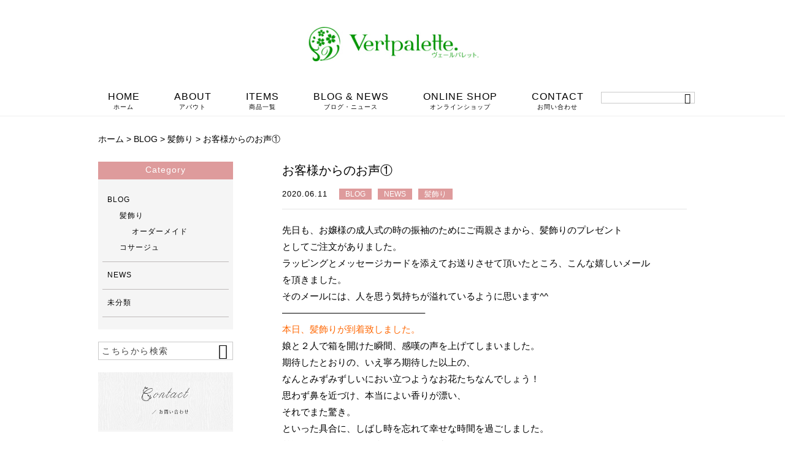

--- FILE ---
content_type: text/html; charset=UTF-8
request_url: https://vertpalette.net/blog/1046/
body_size: 16023
content:
<!DOCTYPE html>
<html lang="ja">
<head>
<meta charset="UTF-8" />
<meta name="viewport" content="width=device-width,initial-scale=1">
<meta name="format-detection" content="telephone=no">
<link rel="pingback" href="https://vertpalette.net/jetb/xmlrpc.php" />
<link rel="shortcut icon" href="https://vertpalette.net/jetb/wp-content/themes/jet-cms14-d/favicon.ico" />
<!--▼-追加CSS-▼-->

<title>お客様からのお声① | Vertpalette.</title>

		<!-- All in One SEO 4.9.3 - aioseo.com -->
	<meta name="description" content="先日も、お嬢様の成人式の時の振袖のためにご両親さまから、髪飾りのプレゼントとしてご注文がありました。 ラッピングとメッセージカードを添えてお送りさせて頂いたところ、こんな嬉しいメールを頂きました。 そのメールには、人を思う気持ちが溢れているように思います^^" />
	<meta name="robots" content="max-image-preview:large" />
	<meta name="author" content="designer Miyuki"/>
	<meta name="google-site-verification" content="Kpyb2dqQuRrrDAc8JbEu2pYeQ1LiafIHUM87-MM2rzM" />
	<meta name="keywords" content="成人式,髪飾り,お喜び,嬉しい気持ち,お便り,成人式,髪飾り" />
	<link rel="canonical" href="https://vertpalette.net/blog/1046/" />
	<meta name="generator" content="All in One SEO (AIOSEO) 4.9.3" />
		<script type="application/ld+json" class="aioseo-schema">
			{"@context":"https:\/\/schema.org","@graph":[{"@type":"Article","@id":"https:\/\/vertpalette.net\/blog\/1046\/#article","name":"\u304a\u5ba2\u69d8\u304b\u3089\u306e\u304a\u58f0\u2460 | Vertpalette.","headline":"\u304a\u5ba2\u69d8\u304b\u3089\u306e\u304a\u58f0\u2460","author":{"@id":"https:\/\/vertpalette.net\/author\/ankoro\/#author"},"publisher":{"@id":"https:\/\/vertpalette.net\/#organization"},"image":{"@type":"ImageObject","url":"https:\/\/vertpalette.net\/jetb\/wp-content\/uploads\/2020\/05\/ha067-12.jpg","width":1024,"height":768,"caption":"\u9aea\u98fe\u308a\u53d6\u308a\u3064\u3051\u30a4\u30e1\u30fc\u30b8"},"datePublished":"2020-06-11T02:22:07+09:00","dateModified":"2020-06-11T02:22:07+09:00","inLanguage":"ja","mainEntityOfPage":{"@id":"https:\/\/vertpalette.net\/blog\/1046\/#webpage"},"isPartOf":{"@id":"https:\/\/vertpalette.net\/blog\/1046\/#webpage"},"articleSection":"BLOG, NEWS, \u9aea\u98fe\u308a, \u304a\u4fbf\u308a, \u6210\u4eba\u5f0f, \u9aea\u98fe\u308a, PICKUP, TOPICS"},{"@type":"BreadcrumbList","@id":"https:\/\/vertpalette.net\/blog\/1046\/#breadcrumblist","itemListElement":[{"@type":"ListItem","@id":"https:\/\/vertpalette.net#listItem","position":1,"name":"Home","item":"https:\/\/vertpalette.net","nextItem":{"@type":"ListItem","@id":"https:\/\/vertpalette.net\/category\/blog\/#listItem","name":"BLOG"}},{"@type":"ListItem","@id":"https:\/\/vertpalette.net\/category\/blog\/#listItem","position":2,"name":"BLOG","item":"https:\/\/vertpalette.net\/category\/blog\/","nextItem":{"@type":"ListItem","@id":"https:\/\/vertpalette.net\/category\/blog\/hair-ornaments\/#listItem","name":"\u9aea\u98fe\u308a"},"previousItem":{"@type":"ListItem","@id":"https:\/\/vertpalette.net#listItem","name":"Home"}},{"@type":"ListItem","@id":"https:\/\/vertpalette.net\/category\/blog\/hair-ornaments\/#listItem","position":3,"name":"\u9aea\u98fe\u308a","item":"https:\/\/vertpalette.net\/category\/blog\/hair-ornaments\/","nextItem":{"@type":"ListItem","@id":"https:\/\/vertpalette.net\/blog\/1046\/#listItem","name":"\u304a\u5ba2\u69d8\u304b\u3089\u306e\u304a\u58f0\u2460"},"previousItem":{"@type":"ListItem","@id":"https:\/\/vertpalette.net\/category\/blog\/#listItem","name":"BLOG"}},{"@type":"ListItem","@id":"https:\/\/vertpalette.net\/blog\/1046\/#listItem","position":4,"name":"\u304a\u5ba2\u69d8\u304b\u3089\u306e\u304a\u58f0\u2460","previousItem":{"@type":"ListItem","@id":"https:\/\/vertpalette.net\/category\/blog\/hair-ornaments\/#listItem","name":"\u9aea\u98fe\u308a"}}]},{"@type":"Organization","@id":"https:\/\/vertpalette.net\/#organization","name":"vertpalette.","description":"\u9aea\u98fe\u308a\u306e\u901a\u8ca9\u30fb\u30a4\u30d9\u30f3\u30c8\u7528\u30b3\u30b5\u30fc\u30b8\u30e5\u306e\u5c02\u9580\u5e97","url":"https:\/\/vertpalette.net\/","telephone":"+81774381245","logo":{"@type":"ImageObject","url":"https:\/\/vertpalette.net\/jetb\/wp-content\/uploads\/2018\/09\/Vertpalette3.jpg","@id":"https:\/\/vertpalette.net\/blog\/1046\/#organizationLogo","width":250,"height":250},"image":{"@id":"https:\/\/vertpalette.net\/blog\/1046\/#organizationLogo"}},{"@type":"Person","@id":"https:\/\/vertpalette.net\/author\/ankoro\/#author","url":"https:\/\/vertpalette.net\/author\/ankoro\/","name":"designer Miyuki","image":{"@type":"ImageObject","@id":"https:\/\/vertpalette.net\/blog\/1046\/#authorImage","url":"https:\/\/secure.gravatar.com\/avatar\/522c8794f0b0f0db0ec04009610c043e?s=96&d=mm&r=g","width":96,"height":96,"caption":"designer Miyuki"}},{"@type":"WebPage","@id":"https:\/\/vertpalette.net\/blog\/1046\/#webpage","url":"https:\/\/vertpalette.net\/blog\/1046\/","name":"\u304a\u5ba2\u69d8\u304b\u3089\u306e\u304a\u58f0\u2460 | Vertpalette.","description":"\u5148\u65e5\u3082\u3001\u304a\u5b22\u69d8\u306e\u6210\u4eba\u5f0f\u306e\u6642\u306e\u632f\u8896\u306e\u305f\u3081\u306b\u3054\u4e21\u89aa\u3055\u307e\u304b\u3089\u3001\u9aea\u98fe\u308a\u306e\u30d7\u30ec\u30bc\u30f3\u30c8\u3068\u3057\u3066\u3054\u6ce8\u6587\u304c\u3042\u308a\u307e\u3057\u305f\u3002 \u30e9\u30c3\u30d4\u30f3\u30b0\u3068\u30e1\u30c3\u30bb\u30fc\u30b8\u30ab\u30fc\u30c9\u3092\u6dfb\u3048\u3066\u304a\u9001\u308a\u3055\u305b\u3066\u9802\u3044\u305f\u3068\u3053\u308d\u3001\u3053\u3093\u306a\u5b09\u3057\u3044\u30e1\u30fc\u30eb\u3092\u9802\u304d\u307e\u3057\u305f\u3002 \u305d\u306e\u30e1\u30fc\u30eb\u306b\u306f\u3001\u4eba\u3092\u601d\u3046\u6c17\u6301\u3061\u304c\u6ea2\u308c\u3066\u3044\u308b\u3088\u3046\u306b\u601d\u3044\u307e\u3059^^","inLanguage":"ja","isPartOf":{"@id":"https:\/\/vertpalette.net\/#website"},"breadcrumb":{"@id":"https:\/\/vertpalette.net\/blog\/1046\/#breadcrumblist"},"author":{"@id":"https:\/\/vertpalette.net\/author\/ankoro\/#author"},"creator":{"@id":"https:\/\/vertpalette.net\/author\/ankoro\/#author"},"image":{"@type":"ImageObject","url":"https:\/\/vertpalette.net\/jetb\/wp-content\/uploads\/2020\/05\/ha067-12.jpg","@id":"https:\/\/vertpalette.net\/blog\/1046\/#mainImage","width":1024,"height":768,"caption":"\u9aea\u98fe\u308a\u53d6\u308a\u3064\u3051\u30a4\u30e1\u30fc\u30b8"},"primaryImageOfPage":{"@id":"https:\/\/vertpalette.net\/blog\/1046\/#mainImage"},"datePublished":"2020-06-11T02:22:07+09:00","dateModified":"2020-06-11T02:22:07+09:00"},{"@type":"WebSite","@id":"https:\/\/vertpalette.net\/#website","url":"https:\/\/vertpalette.net\/","name":"Vertpalette.","description":"\u9aea\u98fe\u308a\u306e\u901a\u8ca9\u30fb\u30a4\u30d9\u30f3\u30c8\u7528\u30b3\u30b5\u30fc\u30b8\u30e5\u306e\u5c02\u9580\u5e97","inLanguage":"ja","publisher":{"@id":"https:\/\/vertpalette.net\/#organization"}}]}
		</script>
		<!-- All in One SEO -->

<link rel='dns-prefetch' href='//yubinbango.github.io' />
<link rel='dns-prefetch' href='//static.addtoany.com' />
<link rel='dns-prefetch' href='//maxcdn.bootstrapcdn.com' />
<link rel='dns-prefetch' href='//fonts.googleapis.com' />
<script type="text/javascript">
/* <![CDATA[ */
window._wpemojiSettings = {"baseUrl":"https:\/\/s.w.org\/images\/core\/emoji\/15.0.3\/72x72\/","ext":".png","svgUrl":"https:\/\/s.w.org\/images\/core\/emoji\/15.0.3\/svg\/","svgExt":".svg","source":{"concatemoji":"https:\/\/vertpalette.net\/jetb\/wp-includes\/js\/wp-emoji-release.min.js?ver=6.6.4"}};
/*! This file is auto-generated */
!function(i,n){var o,s,e;function c(e){try{var t={supportTests:e,timestamp:(new Date).valueOf()};sessionStorage.setItem(o,JSON.stringify(t))}catch(e){}}function p(e,t,n){e.clearRect(0,0,e.canvas.width,e.canvas.height),e.fillText(t,0,0);var t=new Uint32Array(e.getImageData(0,0,e.canvas.width,e.canvas.height).data),r=(e.clearRect(0,0,e.canvas.width,e.canvas.height),e.fillText(n,0,0),new Uint32Array(e.getImageData(0,0,e.canvas.width,e.canvas.height).data));return t.every(function(e,t){return e===r[t]})}function u(e,t,n){switch(t){case"flag":return n(e,"\ud83c\udff3\ufe0f\u200d\u26a7\ufe0f","\ud83c\udff3\ufe0f\u200b\u26a7\ufe0f")?!1:!n(e,"\ud83c\uddfa\ud83c\uddf3","\ud83c\uddfa\u200b\ud83c\uddf3")&&!n(e,"\ud83c\udff4\udb40\udc67\udb40\udc62\udb40\udc65\udb40\udc6e\udb40\udc67\udb40\udc7f","\ud83c\udff4\u200b\udb40\udc67\u200b\udb40\udc62\u200b\udb40\udc65\u200b\udb40\udc6e\u200b\udb40\udc67\u200b\udb40\udc7f");case"emoji":return!n(e,"\ud83d\udc26\u200d\u2b1b","\ud83d\udc26\u200b\u2b1b")}return!1}function f(e,t,n){var r="undefined"!=typeof WorkerGlobalScope&&self instanceof WorkerGlobalScope?new OffscreenCanvas(300,150):i.createElement("canvas"),a=r.getContext("2d",{willReadFrequently:!0}),o=(a.textBaseline="top",a.font="600 32px Arial",{});return e.forEach(function(e){o[e]=t(a,e,n)}),o}function t(e){var t=i.createElement("script");t.src=e,t.defer=!0,i.head.appendChild(t)}"undefined"!=typeof Promise&&(o="wpEmojiSettingsSupports",s=["flag","emoji"],n.supports={everything:!0,everythingExceptFlag:!0},e=new Promise(function(e){i.addEventListener("DOMContentLoaded",e,{once:!0})}),new Promise(function(t){var n=function(){try{var e=JSON.parse(sessionStorage.getItem(o));if("object"==typeof e&&"number"==typeof e.timestamp&&(new Date).valueOf()<e.timestamp+604800&&"object"==typeof e.supportTests)return e.supportTests}catch(e){}return null}();if(!n){if("undefined"!=typeof Worker&&"undefined"!=typeof OffscreenCanvas&&"undefined"!=typeof URL&&URL.createObjectURL&&"undefined"!=typeof Blob)try{var e="postMessage("+f.toString()+"("+[JSON.stringify(s),u.toString(),p.toString()].join(",")+"));",r=new Blob([e],{type:"text/javascript"}),a=new Worker(URL.createObjectURL(r),{name:"wpTestEmojiSupports"});return void(a.onmessage=function(e){c(n=e.data),a.terminate(),t(n)})}catch(e){}c(n=f(s,u,p))}t(n)}).then(function(e){for(var t in e)n.supports[t]=e[t],n.supports.everything=n.supports.everything&&n.supports[t],"flag"!==t&&(n.supports.everythingExceptFlag=n.supports.everythingExceptFlag&&n.supports[t]);n.supports.everythingExceptFlag=n.supports.everythingExceptFlag&&!n.supports.flag,n.DOMReady=!1,n.readyCallback=function(){n.DOMReady=!0}}).then(function(){return e}).then(function(){var e;n.supports.everything||(n.readyCallback(),(e=n.source||{}).concatemoji?t(e.concatemoji):e.wpemoji&&e.twemoji&&(t(e.twemoji),t(e.wpemoji)))}))}((window,document),window._wpemojiSettings);
/* ]]> */
</script>
<link rel='stylesheet' id='sbi_styles-css' href='https://vertpalette.net/jetb/wp-content/plugins/instagram-feed/css/sbi-styles.min.css?ver=6.10.0' type='text/css' media='all' />
<style id='wp-emoji-styles-inline-css' type='text/css'>

	img.wp-smiley, img.emoji {
		display: inline !important;
		border: none !important;
		box-shadow: none !important;
		height: 1em !important;
		width: 1em !important;
		margin: 0 0.07em !important;
		vertical-align: -0.1em !important;
		background: none !important;
		padding: 0 !important;
	}
</style>
<link rel='stylesheet' id='wp-block-library-css' href='https://vertpalette.net/jetb/wp-includes/css/dist/block-library/style.min.css?ver=6.6.4' type='text/css' media='all' />
<link rel='stylesheet' id='aioseo/css/src/vue/standalone/blocks/table-of-contents/global.scss-css' href='https://vertpalette.net/jetb/wp-content/plugins/all-in-one-seo-pack/dist/Lite/assets/css/table-of-contents/global.e90f6d47.css?ver=4.9.3' type='text/css' media='all' />
<style id='classic-theme-styles-inline-css' type='text/css'>
/*! This file is auto-generated */
.wp-block-button__link{color:#fff;background-color:#32373c;border-radius:9999px;box-shadow:none;text-decoration:none;padding:calc(.667em + 2px) calc(1.333em + 2px);font-size:1.125em}.wp-block-file__button{background:#32373c;color:#fff;text-decoration:none}
</style>
<style id='global-styles-inline-css' type='text/css'>
:root{--wp--preset--aspect-ratio--square: 1;--wp--preset--aspect-ratio--4-3: 4/3;--wp--preset--aspect-ratio--3-4: 3/4;--wp--preset--aspect-ratio--3-2: 3/2;--wp--preset--aspect-ratio--2-3: 2/3;--wp--preset--aspect-ratio--16-9: 16/9;--wp--preset--aspect-ratio--9-16: 9/16;--wp--preset--color--black: #000000;--wp--preset--color--cyan-bluish-gray: #abb8c3;--wp--preset--color--white: #ffffff;--wp--preset--color--pale-pink: #f78da7;--wp--preset--color--vivid-red: #cf2e2e;--wp--preset--color--luminous-vivid-orange: #ff6900;--wp--preset--color--luminous-vivid-amber: #fcb900;--wp--preset--color--light-green-cyan: #7bdcb5;--wp--preset--color--vivid-green-cyan: #00d084;--wp--preset--color--pale-cyan-blue: #8ed1fc;--wp--preset--color--vivid-cyan-blue: #0693e3;--wp--preset--color--vivid-purple: #9b51e0;--wp--preset--gradient--vivid-cyan-blue-to-vivid-purple: linear-gradient(135deg,rgba(6,147,227,1) 0%,rgb(155,81,224) 100%);--wp--preset--gradient--light-green-cyan-to-vivid-green-cyan: linear-gradient(135deg,rgb(122,220,180) 0%,rgb(0,208,130) 100%);--wp--preset--gradient--luminous-vivid-amber-to-luminous-vivid-orange: linear-gradient(135deg,rgba(252,185,0,1) 0%,rgba(255,105,0,1) 100%);--wp--preset--gradient--luminous-vivid-orange-to-vivid-red: linear-gradient(135deg,rgba(255,105,0,1) 0%,rgb(207,46,46) 100%);--wp--preset--gradient--very-light-gray-to-cyan-bluish-gray: linear-gradient(135deg,rgb(238,238,238) 0%,rgb(169,184,195) 100%);--wp--preset--gradient--cool-to-warm-spectrum: linear-gradient(135deg,rgb(74,234,220) 0%,rgb(151,120,209) 20%,rgb(207,42,186) 40%,rgb(238,44,130) 60%,rgb(251,105,98) 80%,rgb(254,248,76) 100%);--wp--preset--gradient--blush-light-purple: linear-gradient(135deg,rgb(255,206,236) 0%,rgb(152,150,240) 100%);--wp--preset--gradient--blush-bordeaux: linear-gradient(135deg,rgb(254,205,165) 0%,rgb(254,45,45) 50%,rgb(107,0,62) 100%);--wp--preset--gradient--luminous-dusk: linear-gradient(135deg,rgb(255,203,112) 0%,rgb(199,81,192) 50%,rgb(65,88,208) 100%);--wp--preset--gradient--pale-ocean: linear-gradient(135deg,rgb(255,245,203) 0%,rgb(182,227,212) 50%,rgb(51,167,181) 100%);--wp--preset--gradient--electric-grass: linear-gradient(135deg,rgb(202,248,128) 0%,rgb(113,206,126) 100%);--wp--preset--gradient--midnight: linear-gradient(135deg,rgb(2,3,129) 0%,rgb(40,116,252) 100%);--wp--preset--font-size--small: 13px;--wp--preset--font-size--medium: 20px;--wp--preset--font-size--large: 36px;--wp--preset--font-size--x-large: 42px;--wp--preset--spacing--20: 0.44rem;--wp--preset--spacing--30: 0.67rem;--wp--preset--spacing--40: 1rem;--wp--preset--spacing--50: 1.5rem;--wp--preset--spacing--60: 2.25rem;--wp--preset--spacing--70: 3.38rem;--wp--preset--spacing--80: 5.06rem;--wp--preset--shadow--natural: 6px 6px 9px rgba(0, 0, 0, 0.2);--wp--preset--shadow--deep: 12px 12px 50px rgba(0, 0, 0, 0.4);--wp--preset--shadow--sharp: 6px 6px 0px rgba(0, 0, 0, 0.2);--wp--preset--shadow--outlined: 6px 6px 0px -3px rgba(255, 255, 255, 1), 6px 6px rgba(0, 0, 0, 1);--wp--preset--shadow--crisp: 6px 6px 0px rgba(0, 0, 0, 1);}:where(.is-layout-flex){gap: 0.5em;}:where(.is-layout-grid){gap: 0.5em;}body .is-layout-flex{display: flex;}.is-layout-flex{flex-wrap: wrap;align-items: center;}.is-layout-flex > :is(*, div){margin: 0;}body .is-layout-grid{display: grid;}.is-layout-grid > :is(*, div){margin: 0;}:where(.wp-block-columns.is-layout-flex){gap: 2em;}:where(.wp-block-columns.is-layout-grid){gap: 2em;}:where(.wp-block-post-template.is-layout-flex){gap: 1.25em;}:where(.wp-block-post-template.is-layout-grid){gap: 1.25em;}.has-black-color{color: var(--wp--preset--color--black) !important;}.has-cyan-bluish-gray-color{color: var(--wp--preset--color--cyan-bluish-gray) !important;}.has-white-color{color: var(--wp--preset--color--white) !important;}.has-pale-pink-color{color: var(--wp--preset--color--pale-pink) !important;}.has-vivid-red-color{color: var(--wp--preset--color--vivid-red) !important;}.has-luminous-vivid-orange-color{color: var(--wp--preset--color--luminous-vivid-orange) !important;}.has-luminous-vivid-amber-color{color: var(--wp--preset--color--luminous-vivid-amber) !important;}.has-light-green-cyan-color{color: var(--wp--preset--color--light-green-cyan) !important;}.has-vivid-green-cyan-color{color: var(--wp--preset--color--vivid-green-cyan) !important;}.has-pale-cyan-blue-color{color: var(--wp--preset--color--pale-cyan-blue) !important;}.has-vivid-cyan-blue-color{color: var(--wp--preset--color--vivid-cyan-blue) !important;}.has-vivid-purple-color{color: var(--wp--preset--color--vivid-purple) !important;}.has-black-background-color{background-color: var(--wp--preset--color--black) !important;}.has-cyan-bluish-gray-background-color{background-color: var(--wp--preset--color--cyan-bluish-gray) !important;}.has-white-background-color{background-color: var(--wp--preset--color--white) !important;}.has-pale-pink-background-color{background-color: var(--wp--preset--color--pale-pink) !important;}.has-vivid-red-background-color{background-color: var(--wp--preset--color--vivid-red) !important;}.has-luminous-vivid-orange-background-color{background-color: var(--wp--preset--color--luminous-vivid-orange) !important;}.has-luminous-vivid-amber-background-color{background-color: var(--wp--preset--color--luminous-vivid-amber) !important;}.has-light-green-cyan-background-color{background-color: var(--wp--preset--color--light-green-cyan) !important;}.has-vivid-green-cyan-background-color{background-color: var(--wp--preset--color--vivid-green-cyan) !important;}.has-pale-cyan-blue-background-color{background-color: var(--wp--preset--color--pale-cyan-blue) !important;}.has-vivid-cyan-blue-background-color{background-color: var(--wp--preset--color--vivid-cyan-blue) !important;}.has-vivid-purple-background-color{background-color: var(--wp--preset--color--vivid-purple) !important;}.has-black-border-color{border-color: var(--wp--preset--color--black) !important;}.has-cyan-bluish-gray-border-color{border-color: var(--wp--preset--color--cyan-bluish-gray) !important;}.has-white-border-color{border-color: var(--wp--preset--color--white) !important;}.has-pale-pink-border-color{border-color: var(--wp--preset--color--pale-pink) !important;}.has-vivid-red-border-color{border-color: var(--wp--preset--color--vivid-red) !important;}.has-luminous-vivid-orange-border-color{border-color: var(--wp--preset--color--luminous-vivid-orange) !important;}.has-luminous-vivid-amber-border-color{border-color: var(--wp--preset--color--luminous-vivid-amber) !important;}.has-light-green-cyan-border-color{border-color: var(--wp--preset--color--light-green-cyan) !important;}.has-vivid-green-cyan-border-color{border-color: var(--wp--preset--color--vivid-green-cyan) !important;}.has-pale-cyan-blue-border-color{border-color: var(--wp--preset--color--pale-cyan-blue) !important;}.has-vivid-cyan-blue-border-color{border-color: var(--wp--preset--color--vivid-cyan-blue) !important;}.has-vivid-purple-border-color{border-color: var(--wp--preset--color--vivid-purple) !important;}.has-vivid-cyan-blue-to-vivid-purple-gradient-background{background: var(--wp--preset--gradient--vivid-cyan-blue-to-vivid-purple) !important;}.has-light-green-cyan-to-vivid-green-cyan-gradient-background{background: var(--wp--preset--gradient--light-green-cyan-to-vivid-green-cyan) !important;}.has-luminous-vivid-amber-to-luminous-vivid-orange-gradient-background{background: var(--wp--preset--gradient--luminous-vivid-amber-to-luminous-vivid-orange) !important;}.has-luminous-vivid-orange-to-vivid-red-gradient-background{background: var(--wp--preset--gradient--luminous-vivid-orange-to-vivid-red) !important;}.has-very-light-gray-to-cyan-bluish-gray-gradient-background{background: var(--wp--preset--gradient--very-light-gray-to-cyan-bluish-gray) !important;}.has-cool-to-warm-spectrum-gradient-background{background: var(--wp--preset--gradient--cool-to-warm-spectrum) !important;}.has-blush-light-purple-gradient-background{background: var(--wp--preset--gradient--blush-light-purple) !important;}.has-blush-bordeaux-gradient-background{background: var(--wp--preset--gradient--blush-bordeaux) !important;}.has-luminous-dusk-gradient-background{background: var(--wp--preset--gradient--luminous-dusk) !important;}.has-pale-ocean-gradient-background{background: var(--wp--preset--gradient--pale-ocean) !important;}.has-electric-grass-gradient-background{background: var(--wp--preset--gradient--electric-grass) !important;}.has-midnight-gradient-background{background: var(--wp--preset--gradient--midnight) !important;}.has-small-font-size{font-size: var(--wp--preset--font-size--small) !important;}.has-medium-font-size{font-size: var(--wp--preset--font-size--medium) !important;}.has-large-font-size{font-size: var(--wp--preset--font-size--large) !important;}.has-x-large-font-size{font-size: var(--wp--preset--font-size--x-large) !important;}
:where(.wp-block-post-template.is-layout-flex){gap: 1.25em;}:where(.wp-block-post-template.is-layout-grid){gap: 1.25em;}
:where(.wp-block-columns.is-layout-flex){gap: 2em;}:where(.wp-block-columns.is-layout-grid){gap: 2em;}
:root :where(.wp-block-pullquote){font-size: 1.5em;line-height: 1.6;}
</style>
<link rel='stylesheet' id='contact-form-7-css' href='https://vertpalette.net/jetb/wp-content/plugins/contact-form-7/includes/css/styles.css?ver=6.0.6' type='text/css' media='all' />
<link rel='stylesheet' id='cff-css' href='https://vertpalette.net/jetb/wp-content/plugins/custom-facebook-feed/assets/css/cff-style.min.css?ver=4.2.5' type='text/css' media='all' />
<link rel='stylesheet' id='sb-font-awesome-css' href='https://maxcdn.bootstrapcdn.com/font-awesome/4.7.0/css/font-awesome.min.css?ver=6.6.4' type='text/css' media='all' />
<link rel='stylesheet' id='ez-toc-css' href='https://vertpalette.net/jetb/wp-content/plugins/easy-table-of-contents/assets/css/screen.min.css?ver=2.0.80' type='text/css' media='all' />
<style id='ez-toc-inline-css' type='text/css'>
div#ez-toc-container .ez-toc-title {font-size: 120%;}div#ez-toc-container .ez-toc-title {font-weight: 500;}div#ez-toc-container ul li , div#ez-toc-container ul li a {font-size: 95%;}div#ez-toc-container ul li , div#ez-toc-container ul li a {font-weight: 500;}div#ez-toc-container nav ul ul li {font-size: 90%;}div#ez-toc-container {background: #fff;border: 1px solid #ddd;}div#ez-toc-container p.ez-toc-title , #ez-toc-container .ez_toc_custom_title_icon , #ez-toc-container .ez_toc_custom_toc_icon {color: #999;}div#ez-toc-container ul.ez-toc-list a {color: #428bca;}div#ez-toc-container ul.ez-toc-list a:hover {color: #2a6496;}div#ez-toc-container ul.ez-toc-list a:visited {color: #428bca;}.ez-toc-counter nav ul li a::before {color: ;}.ez-toc-box-title {font-weight: bold; margin-bottom: 10px; text-align: center; text-transform: uppercase; letter-spacing: 1px; color: #666; padding-bottom: 5px;position:absolute;top:-4%;left:5%;background-color: inherit;transition: top 0.3s ease;}.ez-toc-box-title.toc-closed {top:-25%;}
.ez-toc-container-direction {direction: ltr;}.ez-toc-counter ul{counter-reset: item ;}.ez-toc-counter nav ul li a::before {content: counters(item, '.', decimal) '. ';display: inline-block;counter-increment: item;flex-grow: 0;flex-shrink: 0;margin-right: .2em; float: left; }.ez-toc-widget-direction {direction: ltr;}.ez-toc-widget-container ul{counter-reset: item ;}.ez-toc-widget-container nav ul li a::before {content: counters(item, '.', decimal) '. ';display: inline-block;counter-increment: item;flex-grow: 0;flex-shrink: 0;margin-right: .2em; float: left; }
</style>
<link rel='stylesheet' id='style-sheet-css' href='https://vertpalette.net/jetb/wp-content/themes/jet-cms14-d/style.css?ver=6.6.4' type='text/css' media='all' />
<link rel='stylesheet' id='JetB_press-fonts-css' href='https://fonts.googleapis.com/css?family=Open+Sans:400italic,700italic,400,700&#038;subset=latin,latin-ext' type='text/css' media='all' />
<link rel='stylesheet' id='fancybox-css' href='https://vertpalette.net/jetb/wp-content/plugins/easy-fancybox/fancybox/1.5.4/jquery.fancybox.min.css?ver=6.6.4' type='text/css' media='screen' />
<style id='fancybox-inline-css' type='text/css'>
#fancybox-outer{background:#ffffff}#fancybox-content{background:#ffffff;border-color:#ffffff;color:#000000;}#fancybox-title,#fancybox-title-float-main{color:#fff}
</style>
<link rel='stylesheet' id='wp-pagenavi-css' href='https://vertpalette.net/jetb/wp-content/plugins/wp-pagenavi/pagenavi-css.css?ver=2.70' type='text/css' media='all' />
<link rel='stylesheet' id='tablepress-default-css' href='https://vertpalette.net/jetb/wp-content/plugins/tablepress/css/build/default.css?ver=3.2.6' type='text/css' media='all' />
<link rel='stylesheet' id='addtoany-css' href='https://vertpalette.net/jetb/wp-content/plugins/add-to-any/addtoany.min.css?ver=1.16' type='text/css' media='all' />
<script type="text/javascript" id="addtoany-core-js-before">
/* <![CDATA[ */
window.a2a_config=window.a2a_config||{};a2a_config.callbacks=[];a2a_config.overlays=[];a2a_config.templates={};a2a_localize = {
	Share: "共有",
	Save: "ブックマーク",
	Subscribe: "購読",
	Email: "メール",
	Bookmark: "ブックマーク",
	ShowAll: "すべて表示する",
	ShowLess: "小さく表示する",
	FindServices: "サービスを探す",
	FindAnyServiceToAddTo: "追加するサービスを今すぐ探す",
	PoweredBy: "Powered by",
	ShareViaEmail: "メールでシェアする",
	SubscribeViaEmail: "メールで購読する",
	BookmarkInYourBrowser: "ブラウザにブックマーク",
	BookmarkInstructions: "このページをブックマークするには、 Ctrl+D または \u2318+D を押下。",
	AddToYourFavorites: "お気に入りに追加",
	SendFromWebOrProgram: "任意のメールアドレスまたはメールプログラムから送信",
	EmailProgram: "メールプログラム",
	More: "詳細&#8230;",
	ThanksForSharing: "共有ありがとうございます !",
	ThanksForFollowing: "フォローありがとうございます !"
};
/* ]]> */
</script>
<script type="text/javascript" defer src="https://static.addtoany.com/menu/page.js" id="addtoany-core-js"></script>
<script type="text/javascript" src="https://vertpalette.net/jetb/wp-includes/js/jquery/jquery.min.js?ver=3.7.1" id="jquery-core-js"></script>
<script type="text/javascript" src="https://vertpalette.net/jetb/wp-includes/js/jquery/jquery-migrate.min.js?ver=3.4.1" id="jquery-migrate-js"></script>
<script type="text/javascript" defer src="https://vertpalette.net/jetb/wp-content/plugins/add-to-any/addtoany.min.js?ver=1.1" id="addtoany-jquery-js"></script>
<link rel="https://api.w.org/" href="https://vertpalette.net/wp-json/" /><link rel="alternate" title="JSON" type="application/json" href="https://vertpalette.net/wp-json/wp/v2/posts/1046" /><link rel='shortlink' href='https://vertpalette.net/?p=1046' />
<link rel="alternate" title="oEmbed (JSON)" type="application/json+oembed" href="https://vertpalette.net/wp-json/oembed/1.0/embed?url=https%3A%2F%2Fvertpalette.net%2Fblog%2F1046%2F" />
<link rel="alternate" title="oEmbed (XML)" type="text/xml+oembed" href="https://vertpalette.net/wp-json/oembed/1.0/embed?url=https%3A%2F%2Fvertpalette.net%2Fblog%2F1046%2F&#038;format=xml" />

<link rel="stylesheet" href="https://code.ionicframework.com/ionicons/2.0.1/css/ionicons.min.css">
<link rel="stylesheet" href="https://vertpalette.net/jetb/wp-content/themes/jet-cms14-d/css/slick.css" type="text/css" />
<link rel="stylesheet" href="https://vertpalette.net/jetb/wp-content/themes/jet-cms14-d/css/slick-theme.css" type="text/css" />
<link rel="stylesheet" href="https://vertpalette.net/jetb/wp-content/themes/jet-cms14-d/css/jquery.mCustomScrollbar.css" type="text/css" />

<link rel="stylesheet" href="https://vertpalette.net/jetb/wp-content/themes/jet-cms14-d/jet_style.css" type="text/css" />
<link rel="stylesheet" href="https://vertpalette.net/jetb/wp-content/themes/jet-cms14-d/style_media.css" type="text/css" />
<link rel="stylesheet" href="https://vertpalette.net/jetb/wp-content/themes/jet-cms14-d/jet_media.css" type="text/css" />
<link rel="stylesheet" href="https://vertpalette.net/jetb/wp-content/themes/jet-cms14-d/Jet_Tpl_style.css" type="text/css" />
<script type="text/javascript" src="https://maps.googleapis.com/maps/api/js?key=AIzaSyCDEU2ZUds1VpWXa9ENDHBiOhSvhNabkAs"></script>
	
	<!-- Google tag (gtag.js) -->
<script async src="https://www.googletagmanager.com/gtag/js?id=G-LF1FQCSK30"></script>
<script>
  window.dataLayer = window.dataLayer || [];
  function gtag(){dataLayer.push(arguments);}
  gtag('js', new Date());

  gtag('config', 'G-LF1FQCSK30');
	gtag('config', 'UA-130883141-10');
</script>
	
</head>

<body class="post-template-default single single-post postid-1046 single-format-standard metaslider-plugin" ontouchstart="">
	<div id="top" class="allwrapper">
		<header id="upper" class="head_bg cf">
			<h1 class="logo"><a href="https://vertpalette.net/"><img src="https://vertpalette.net/jetb/wp-content/uploads/2019/09/Vertpalette0.jpg" alt="Vertpalette. 髪飾りの通販・イベント用コサージュの専門店"></a></h1>

			
			<nav class="g_nav g_nav_pc cf">
				<h1 class="logo_2"><a href="https://vertpalette.net/"><img src="https://vertpalette.net/jetb/wp-content/uploads/2019/09/Vertpalette0.jpg" alt="Vertpalette. 髪飾りの通販・イベント用コサージュの専門店"></a></h1>

				<ul id="menu-menu1" class="g_nav_menu menu"><li><a href="https://vertpalette.net">HOME<span>ホーム</span></a></li>
<li><a href="https://vertpalette.net/about/">ABOUT<span>アバウト</span></a>
<ul class="sub-menu">
	<li><a href="https://vertpalette.net/about/">ABOUT</a></li>
	<li><a href="https://vertpalette.net/guide/">ご利用ガイド</a>
	<ul class="sub-menu">
		<li><a rel="privacy-policy" href="https://vertpalette.net/privacy/">プライバシーポリシー</a></li>
		<li><a href="https://vertpalette.net/law/">特定商取引に基づく表記</a></li>
	</ul>
</li>
	<li><a href="https://vertpalette.net/faq/">FAQ</a></li>
</ul>
</li>
<li><a href="https://vertpalette.net/items/">ITEMS<span>商品一覧</span></a></li>
<li><a href="https://vertpalette.net/information/">BLOG &#038; NEWS<span>ブログ・ニュース</span></a></li>
<li><a target="_blank" rel="noopener" href="https://store.shopping.yahoo.co.jp/vertpalette-store/28bea6c9ca.html">ONLINE SHOP<span>オンラインショップ</span></a></li>
<li><a href="https://vertpalette.net/contact/">CONTACT<span>お問い合わせ</span></a></li>
</ul>
				<form action="https://vertpalette.net/" method="get" id="jet_searchform_on">
					<input id="jet_searchBtn_on" type="submit" name="searchBtn" value="&#xf2f5;" />
					<input id="jet_keywords_on" type="text" name="s" id="site_search" placeholder="" />
				</form>

				<p id="btn-search">&#xf2f5;</p>
				<div class="header-search l-absolute">
					<form action="https://vertpalette.net/" method="get" id="jet_searchform-header">
						<input id="jet_searchBtn_header" type="submit" name="searchBtn" value="&#xf2f5;" />
						<input id="jet_keywords_header" type="text" name="s" id="site_search" placeholder="" />
					</form>
				</div>
			</nav>

					</header><!--single-->
<div id="blog_area">
<!--▼▼▼▼コンテンツエリア▼▼▼▼-->
<div class="breadcrumbs">
	<span property="itemListElement" typeof="ListItem"><a property="item" typeof="WebPage" title="Vertpalette.へ移動" href="https://vertpalette.net" class="home"><span property="name">ホーム</span></a><meta property="position" content="1"></span> &gt; <span property="itemListElement" typeof="ListItem"><a property="item" typeof="WebPage" title="BLOGのカテゴリーアーカイブへ移動" href="https://vertpalette.net/category/blog/" class="taxonomy category"><span property="name">BLOG</span></a><meta property="position" content="2"></span> &gt; <span property="itemListElement" typeof="ListItem"><a property="item" typeof="WebPage" title="髪飾りのカテゴリーアーカイブへ移動" href="https://vertpalette.net/category/blog/hair-ornaments/" class="taxonomy category"><span property="name">髪飾り</span></a><meta property="position" content="3"></span> &gt; <span property="itemListElement" typeof="ListItem"><span property="name">お客様からのお声①</span><meta property="position" content="4"></span></div>
<div class="inner cf">
	<main id="blog_cont">
		<article class="blog_box">
			
			<header class="blog_entry">
				<h1>お客様からのお声①</h1>
				<time class="day_entry">2020.06.11</time>
				<p class="cat_entry"><a href="https://vertpalette.net/category/blog/" rel="tag">BLOG</a><a href="https://vertpalette.net/category/news/" rel="tag">NEWS</a><a href="https://vertpalette.net/category/blog/hair-ornaments/" rel="tag">髪飾り</a></p>
			</header>

			<section class="blog_text">
				<p>先日も、お嬢様の成人式の時の振袖のためにご両親さまから、髪飾りのプレゼント<br />
としてご注文がありました。</p>
<p>ラッピングとメッセージカードを添えてお送りさせて頂いたところ、こんな嬉しいメール<br />
を頂きました。</p>
<p>そのメールには、人を思う気持ちが溢れているように思います^^</p>
<p>&#8212;&#8212;&#8212;&#8212;&#8212;&#8212;&#8212;&#8212;&#8212;&#8212;&#8212;&#8212;&#8212;&#8212;&#8212;&#8211;</p>
<p><span style="color: #ff6600;">本日、髪飾りが到着致しました。</p>
<p>娘と２人で箱を開けた瞬間、感嘆の声を上げてしまいました。<br />
期待したとおりの、いえ寧ろ期待した以上の、<br />
なんとみずみずしいにおい立つようなお花たちなんでしょう！<br />
思わず鼻を近づけ、本当によい香りが漂い、<br />
それでまた驚き。</p>
<p>といった具合に、しばし時を忘れて幸せな時間を過ごしました。<br />
前撮りの日がますます楽しみになって参りました。</p>
<p>洋風の花は好き、でも古典柄の振袖に合わせるには、<br />
和の雰囲気が感じられる髪飾りでないと…という思いで<br />
探し始めたのですが、まさしくイメージを形に表した作品でした。<br />
今回の出会いに改めて感謝したい思いが溢れております。</p>
<p>当初はそれぞれを別々に使おうかと思っていましたが、娘は、<br />
全部一度に使いたい、とあれこれアレンジを考えております。</p>
<p>また、改めて当日の写真なども送らせて頂こうと思っておりますが、<br />
まずは到着のお知らせおよび、喜びの気持ちを取り急ぎ<br />
お伝えすべくご連絡させて頂きました。</p>
<p>部屋のインテリアとして眺めるのもまた最高ですね。<br />
色々と楽しませて頂こうと思います。</p>
<p>本当に有り難うございました。<br />
またご連絡させて頂きます。</p>
<p>時節柄どうぞ御身体を大切に、ご活躍下さいますようお祈りいたしております。</span></p>
<p>&#8212;&#8212;&#8212;&#8212;&#8212;&#8212;&#8212;&#8212;&#8212;&#8212;&#8212;&#8212;&#8212;&#8212;&#8212;&#8211;</p>
<p><img decoding="async" class="aligncenter size-full wp-image-703" src="https://vertpalette.net/jetb/wp-content/uploads/2020/05/ha067-01.jpg" alt="ピオニーとバラを組み合わせたパーツセット（16パーツ）" width="1024" height="768" srcset="https://vertpalette.net/jetb/wp-content/uploads/2020/05/ha067-01.jpg 1024w, https://vertpalette.net/jetb/wp-content/uploads/2020/05/ha067-01-300x225.jpg 300w, https://vertpalette.net/jetb/wp-content/uploads/2020/05/ha067-01-768x576.jpg 768w" sizes="(max-width: 1024px) 100vw, 1024px" /></p>
<p>ありがとうございます^^<br />
お嬢様に対する深い愛情や、成人式をお迎えられる嬉しい思い。<br />
そして私どもに対するありがたい思い。</p>
<p>とても素敵なメールだなぁと頂いてほっこりしました。</p>
<p>人を思ってプレゼントを選ぶ。文字を書く。物を作る。<br />
思いが強ければ強いほど、きっといいものができるに違いありません^^</p>
			</section>

			

			<section class="bottom_area ba_txt_color ba_bg_color ba_border_color onf_0">
	<h2 class="catch_copy_txt catch_copy_bg"></h2>
	<h3><img src="https://vertpalette.net/jetb/wp-content/uploads/2019/09/Vertpalette0.jpg" alt="Vertpalette."></h3>
	<p>髪飾りとイベント用コサージュ通販のVertpalette.（ヴェールパレット）では、成人式の髪飾りの販売や、エキスパートによる制作指導も行っております。またご予算を抑えながら個性的に胸元を飾りイベントを演出する素敵なコサージュをご提案致します。大量注文も承っておりますので、ぜひご予算、納期等をお気軽にお問合せ下さい。</p>
	<table>
				<tr>
			<th>
				屋号			</th>
			<td>
				vertpalette.			</td>
		</tr>
				<tr>
			<th>
				住所			</th>
			<td>
				611-0002　京都府宇治市木幡西浦2-1-108v			</td>
		</tr>
				<tr>
			<th>
				電話番号			</th>
			<td>
				0774-38-1245			</td>
		</tr>
				<tr>
			<th>
				営業時間			</th>
			<td>
				10時～21時（電話対応）			</td>
		</tr>
				<tr>
			<th>
				代表者名			</th>
			<td>
				辻村 みゆき			</td>
		</tr>
				<tr>
			<th>
				E-mail			</th>
			<td>
				info@vertpalette.net			</td>
		</tr>
			</table>
</section>
			<div class="addtoany_shortcode"><div class="a2a_kit a2a_kit_size_32 addtoany_list" data-a2a-url="https://vertpalette.net/blog/1046/" data-a2a-title="お客様からのお声①"><a class="a2a_button_facebook" href="https://www.addtoany.com/add_to/facebook?linkurl=https%3A%2F%2Fvertpalette.net%2Fblog%2F1046%2F&amp;linkname=%E3%81%8A%E5%AE%A2%E6%A7%98%E3%81%8B%E3%82%89%E3%81%AE%E3%81%8A%E5%A3%B0%E2%91%A0" title="Facebook" rel="nofollow noopener" target="_blank"></a><a class="a2a_button_twitter" href="https://www.addtoany.com/add_to/twitter?linkurl=https%3A%2F%2Fvertpalette.net%2Fblog%2F1046%2F&amp;linkname=%E3%81%8A%E5%AE%A2%E6%A7%98%E3%81%8B%E3%82%89%E3%81%AE%E3%81%8A%E5%A3%B0%E2%91%A0" title="Twitter" rel="nofollow noopener" target="_blank"></a><a class="a2a_dd addtoany_share_save addtoany_share" href="https://www.addtoany.com/share"></a></div></div>
			<div class="comments_area">
				
<!-- You can start editing here. -->


			<!-- If comments are closed. -->
		<p class="nocomments">コメントは受け付けていません。</p>

	
			</div>

		</article><!--end blog_box-->


	</main><!--end blog_cont-->

	<aside id="side_bar">
	<div id="secondary">
		<aside id="categories-2" class="widget widget_categories"><h3 class="widget-title"><span>Category</span></h3>
			<ul>
					<li class="cat-item cat-item-10"><a href="https://vertpalette.net/category/blog/">BLOG</a>
<ul class='children'>
	<li class="cat-item cat-item-21"><a href="https://vertpalette.net/category/blog/hair-ornaments/">髪飾り</a>
	<ul class='children'>
	<li class="cat-item cat-item-53"><a href="https://vertpalette.net/category/blog/hair-ornaments/order/">オーダーメイド</a>
</li>
	</ul>
</li>
	<li class="cat-item cat-item-18"><a href="https://vertpalette.net/category/blog/corsage/">コサージュ</a>
</li>
</ul>
</li>
	<li class="cat-item cat-item-11"><a href="https://vertpalette.net/category/news/">NEWS</a>
</li>
	<li class="cat-item cat-item-1"><a href="https://vertpalette.net/category/%e6%9c%aa%e5%88%86%e9%a1%9e/">未分類</a>
</li>
			</ul>

			</aside><aside id="search-2" class="widget widget_search"><form action="https://vertpalette.net/" method="get" id="searchform2">
	<input id="keywords2" type="text" name="s" id="site_search" placeholder="こちらから検索" />
	<input id="searchBtn2" type="submit" name="searchBtn2" value="&#xf2f5;" />
</form></aside>		<aside id="media_image-2" class="widget widget_media_image"><a href="https://vertpalette.net/contact/"><img width="864" height="368" src="https://vertpalette.net/jetb/wp-content/uploads/2018/09/ban_contact.jpg" class="image wp-image-34  attachment-full size-full" alt="" style="max-width: 100%; height: auto;" decoding="async" loading="lazy" srcset="https://vertpalette.net/jetb/wp-content/uploads/2018/09/ban_contact.jpg 864w, https://vertpalette.net/jetb/wp-content/uploads/2018/09/ban_contact-300x128.jpg 300w, https://vertpalette.net/jetb/wp-content/uploads/2018/09/ban_contact-768x327.jpg 768w" sizes="(max-width: 864px) 100vw, 864px" /></a></aside>
	</div><!-- #secondary -->
</aside><!--end side_bar-->
</div><!--end inner-->
<!--▲▲▲▲コンテンツエリアここまで▲▲▲▲-->
</div><!--end blog_area-->
<section id="address_area" class="foot_color foot_bg">
	<div class="inner">
		<section class="foot_cont">
			<h3><a href="https://vertpalette.net/"><img src="https://vertpalette.net/jetb/wp-content/uploads/2019/09/Vertpalette0.jpg" alt="Vertpalette. 髪飾りの通販・イベント用コサージュの専門店"></a></h3>
			<address>
				<p class="foot_add">611-0002　京都府宇治市木幡西浦2-1-108</p>
				<a class="foot_tel foot_color onf_1" href="tel:0774-38-1245">0774-38-1245</a>
				<p class="foot_fax onf_0"></p>
				<p class="foot_eigyou onf_1"></p>
			</address>

			<ul class="footer_sns_line onf_1">
								<li>
					<a href="https://www.instagram.com/vertpalette/" target="_blank">
						<img src="https://vertpalette.net/jetb/wp-content/uploads/2018/09/ic_ins.png" alt="Instagram">
					</a>
				</li>
							</ul>
		</section>

		<div id="free_area" class="sns_cont">
			<a class="btn map foot_color foot_border_color" href="https://www.google.co.jp/maps/place/%E3%80%92611-0002+%E4%BA%AC%E9%83%BD%E5%BA%9C%E5%AE%87%E6%B2%BB%E5%B8%82%E6%9C%A8%E5%B9%A1%E8%A5%BF%E6%B5%A6%EF%BC%92/@34.9232205,135.7943817,17z/data=!3m1!4b1!4m5!3m4!1s0x600111d6e60070ff:0x79cdcff61484fe42!8m2!3d34.9232205!4d135.7965704" target="_blank">MAPを見る</a>
			<div id="map"></div>
			<div id="biz-c"></div>
			<div id="sns_time_line">
				<!--タイムラインここから-->
				
<div id="sb_instagram"  class="sbi sbi_mob_col_1 sbi_tab_col_2 sbi_col_3 sbi_fixed_height" style="padding-bottom: 6px; background-color: rgb(255,255,255); width: 100%; height: 346px;"	 data-feedid="*1"  data-res="auto" data-cols="3" data-colsmobile="1" data-colstablet="2" data-num="3" data-nummobile="" data-item-padding="3"	 data-shortcode-atts="{}"  data-postid="1046" data-locatornonce="4935e58d32" data-imageaspectratio="1:1" data-sbi-flags="favorLocal">
	
	<div id="sbi_images"  style="gap: 6px;">
			</div>

	<div id="sbi_load" >

	
			<span class="sbi_follow_btn" >
			<a target="_blank"
				rel="nofollow noopener"  href="https://www.instagram.com/17841404656763218/">
				<svg class="svg-inline--fa fa-instagram fa-w-14" aria-hidden="true" data-fa-processed="" aria-label="Instagram" data-prefix="fab" data-icon="instagram" role="img" viewBox="0 0 448 512">
                    <path fill="currentColor" d="M224.1 141c-63.6 0-114.9 51.3-114.9 114.9s51.3 114.9 114.9 114.9S339 319.5 339 255.9 287.7 141 224.1 141zm0 189.6c-41.1 0-74.7-33.5-74.7-74.7s33.5-74.7 74.7-74.7 74.7 33.5 74.7 74.7-33.6 74.7-74.7 74.7zm146.4-194.3c0 14.9-12 26.8-26.8 26.8-14.9 0-26.8-12-26.8-26.8s12-26.8 26.8-26.8 26.8 12 26.8 26.8zm76.1 27.2c-1.7-35.9-9.9-67.7-36.2-93.9-26.2-26.2-58-34.4-93.9-36.2-37-2.1-147.9-2.1-184.9 0-35.8 1.7-67.6 9.9-93.9 36.1s-34.4 58-36.2 93.9c-2.1 37-2.1 147.9 0 184.9 1.7 35.9 9.9 67.7 36.2 93.9s58 34.4 93.9 36.2c37 2.1 147.9 2.1 184.9 0 35.9-1.7 67.7-9.9 93.9-36.2 26.2-26.2 34.4-58 36.2-93.9 2.1-37 2.1-147.8 0-184.8zM398.8 388c-7.8 19.6-22.9 34.7-42.6 42.6-29.5 11.7-99.5 9-132.1 9s-102.7 2.6-132.1-9c-19.6-7.8-34.7-22.9-42.6-42.6-11.7-29.5-9-99.5-9-132.1s-2.6-102.7 9-132.1c7.8-19.6 22.9-34.7 42.6-42.6 29.5-11.7 99.5-9 132.1-9s102.7-2.6 132.1 9c19.6 7.8 34.7 22.9 42.6 42.6 11.7 29.5 9 99.5 9 132.1s2.7 102.7-9 132.1z"></path>
                </svg>				<span>Instagram でフォロー</span>
			</a>
		</span>
	
</div>
		<span class="sbi_resized_image_data" data-feed-id="*1"
		  data-resized="[]">
	</span>
	</div>

				<!--タイムラインここまで-->
			</div>
			<div id="free_editer"></div>

		</div>
	</div>
</section>
<footer id="under" class="foot_bottom_bg">
	<div class="inner">
		<a href="https://vertpalette.net/privacy">プライバシーポリシー</a><span>/</span>
		<a href="https://vertpalette.net/law">特定商取引に基づく表記</a>
		<small>Copyright&nbsp;(C)&nbsp;2018&nbsp;Vertpalette..&nbsp;All&nbsp;rights&nbsp;Reserved.</small>
	</div>
</footer>

<a id="scroll-to-top" class="point_color_A" href="#" title="Scroll to Top" style="display: none;">&#xf3d8;</a>

<script type="text/javascript" src="https://vertpalette.net/jetb/wp-content/themes/jet-cms14-d/js/jquery-1.10.2.min.js"></script>
<script type="text/javascript" src="https://vertpalette.net/jetb/wp-content/themes/jet-cms14-d/js/loopslider2.js"></script>
<script type="text/javascript" src="https://vertpalette.net/jetb/wp-content/themes/jet-cms14-d/js/slick.js"></script>
<script type="text/javascript" src="https://vertpalette.net/jetb/wp-content/themes/jet-cms14-d/js/smooth-scroll.js"></script>
<script type="text/javascript" src="https://vertpalette.net/jetb/wp-content/themes/jet-cms14-d/js/jquery.mCustomScrollbar.min.js"></script>
<script type="text/javascript" src="https://vertpalette.net/jetb/wp-content/themes/jet-cms14-d/js/ofi.min.js"></script>
<script type="text/javascript" src="https://vertpalette.net/jetb/wp-content/themes/jet-cms14-d/js/jet_script.js"></script>
<script type="text/javascript" src="https://vertpalette.net/jetb/wp-content/themes/jet-cms14-d/js/map.js"></script>

<!-- Custom Facebook Feed JS -->
<script type="text/javascript">var cffajaxurl = "https://vertpalette.net/jetb/wp-admin/admin-ajax.php";
var cfflinkhashtags = "true";
</script>
<!-- Instagram Feed JS -->
<script type="text/javascript">
var sbiajaxurl = "https://vertpalette.net/jetb/wp-admin/admin-ajax.php";
</script>
<script type="text/javascript" src="https://yubinbango.github.io/yubinbango/yubinbango.js" id="yubinbango-js"></script>
<script type="text/javascript" src="https://vertpalette.net/jetb/wp-includes/js/dist/hooks.min.js?ver=2810c76e705dd1a53b18" id="wp-hooks-js"></script>
<script type="text/javascript" src="https://vertpalette.net/jetb/wp-includes/js/dist/i18n.min.js?ver=5e580eb46a90c2b997e6" id="wp-i18n-js"></script>
<script type="text/javascript" id="wp-i18n-js-after">
/* <![CDATA[ */
wp.i18n.setLocaleData( { 'text direction\u0004ltr': [ 'ltr' ] } );
wp.i18n.setLocaleData( { 'text direction\u0004ltr': [ 'ltr' ] } );
/* ]]> */
</script>
<script type="text/javascript" src="https://vertpalette.net/jetb/wp-content/plugins/contact-form-7/includes/swv/js/index.js?ver=6.0.6" id="swv-js"></script>
<script type="text/javascript" id="contact-form-7-js-translations">
/* <![CDATA[ */
( function( domain, translations ) {
	var localeData = translations.locale_data[ domain ] || translations.locale_data.messages;
	localeData[""].domain = domain;
	wp.i18n.setLocaleData( localeData, domain );
} )( "contact-form-7", {"translation-revision-date":"2025-04-11 06:42:50+0000","generator":"GlotPress\/4.0.1","domain":"messages","locale_data":{"messages":{"":{"domain":"messages","plural-forms":"nplurals=1; plural=0;","lang":"ja_JP"},"This contact form is placed in the wrong place.":["\u3053\u306e\u30b3\u30f3\u30bf\u30af\u30c8\u30d5\u30a9\u30fc\u30e0\u306f\u9593\u9055\u3063\u305f\u4f4d\u7f6e\u306b\u7f6e\u304b\u308c\u3066\u3044\u307e\u3059\u3002"],"Error:":["\u30a8\u30e9\u30fc:"]}},"comment":{"reference":"includes\/js\/index.js"}} );
/* ]]> */
</script>
<script type="text/javascript" id="contact-form-7-js-before">
/* <![CDATA[ */
var wpcf7 = {
    "api": {
        "root": "https:\/\/vertpalette.net\/wp-json\/",
        "namespace": "contact-form-7\/v1"
    }
};
/* ]]> */
</script>
<script type="text/javascript" src="https://vertpalette.net/jetb/wp-content/plugins/contact-form-7/includes/js/index.js?ver=6.0.6" id="contact-form-7-js"></script>
<script type="text/javascript" src="https://vertpalette.net/jetb/wp-content/plugins/custom-facebook-feed/assets/js/cff-scripts.min.js?ver=4.2.5" id="cffscripts-js"></script>
<script type="text/javascript" src="https://vertpalette.net/jetb/wp-content/plugins/easy-fancybox/vendor/purify.min.js?ver=6.6.4" id="fancybox-purify-js"></script>
<script type="text/javascript" src="https://vertpalette.net/jetb/wp-content/plugins/easy-fancybox/fancybox/1.5.4/jquery.fancybox.min.js?ver=6.6.4" id="jquery-fancybox-js"></script>
<script type="text/javascript" id="jquery-fancybox-js-after">
/* <![CDATA[ */
var fb_timeout, fb_opts={'autoScale':true,'showCloseButton':true,'width':560,'height':340,'margin':20,'pixelRatio':'false','padding':10,'centerOnScroll':false,'enableEscapeButton':true,'speedIn':300,'speedOut':300,'overlayShow':true,'hideOnOverlayClick':true,'overlayColor':'#000','overlayOpacity':0.6,'minViewportWidth':320,'minVpHeight':320,'disableCoreLightbox':'true','enableBlockControls':'true','fancybox_openBlockControls':'true' };
if(typeof easy_fancybox_handler==='undefined'){
var easy_fancybox_handler=function(){
jQuery([".nolightbox","a.wp-block-file__button","a.pin-it-button","a[href*='pinterest.com\/pin\/create']","a[href*='facebook.com\/share']","a[href*='twitter.com\/share']"].join(',')).addClass('nofancybox');
jQuery('a.fancybox-close').on('click',function(e){e.preventDefault();jQuery.fancybox.close()});
/* IMG */
						var unlinkedImageBlocks=jQuery(".wp-block-image > img:not(.nofancybox,figure.nofancybox>img)");
						unlinkedImageBlocks.wrap(function() {
							var href = jQuery( this ).attr( "src" );
							return "<a href='" + href + "'></a>";
						});
var fb_IMG_select=jQuery('a[href*=".jpg" i]:not(.nofancybox,li.nofancybox>a,figure.nofancybox>a),area[href*=".jpg" i]:not(.nofancybox),a[href*=".png" i]:not(.nofancybox,li.nofancybox>a,figure.nofancybox>a),area[href*=".png" i]:not(.nofancybox),a[href*=".webp" i]:not(.nofancybox,li.nofancybox>a,figure.nofancybox>a),area[href*=".webp" i]:not(.nofancybox),a[href*=".jpeg" i]:not(.nofancybox,li.nofancybox>a,figure.nofancybox>a),area[href*=".jpeg" i]:not(.nofancybox)');
fb_IMG_select.addClass('fancybox image');
var fb_IMG_sections=jQuery('.gallery,.wp-block-gallery,.tiled-gallery,.wp-block-jetpack-tiled-gallery,.ngg-galleryoverview,.ngg-imagebrowser,.nextgen_pro_blog_gallery,.nextgen_pro_film,.nextgen_pro_horizontal_filmstrip,.ngg-pro-masonry-wrapper,.ngg-pro-mosaic-container,.nextgen_pro_sidescroll,.nextgen_pro_slideshow,.nextgen_pro_thumbnail_grid,.tiled-gallery');
fb_IMG_sections.each(function(){jQuery(this).find(fb_IMG_select).attr('rel','gallery-'+fb_IMG_sections.index(this));});
jQuery('a.fancybox,area.fancybox,.fancybox>a').each(function(){jQuery(this).fancybox(jQuery.extend(true,{},fb_opts,{'transition':'elastic','transitionIn':'elastic','transitionOut':'elastic','opacity':false,'hideOnContentClick':false,'titleShow':true,'titlePosition':'over','titleFromAlt':true,'showNavArrows':true,'enableKeyboardNav':true,'cyclic':false,'mouseWheel':'true','changeSpeed':250,'changeFade':300}))});
};};
var easy_fancybox_auto=function(){setTimeout(function(){jQuery('a#fancybox-auto,#fancybox-auto>a').first().trigger('click')},1000);};
jQuery(easy_fancybox_handler);jQuery(document).on('post-load',easy_fancybox_handler);
jQuery(easy_fancybox_auto);
/* ]]> */
</script>
<script type="text/javascript" src="https://vertpalette.net/jetb/wp-content/plugins/easy-fancybox/vendor/jquery.easing.min.js?ver=1.4.1" id="jquery-easing-js"></script>
<script type="text/javascript" src="https://vertpalette.net/jetb/wp-content/plugins/easy-fancybox/vendor/jquery.mousewheel.min.js?ver=3.1.13" id="jquery-mousewheel-js"></script>
<script type="text/javascript" id="sbi_scripts-js-extra">
/* <![CDATA[ */
var sb_instagram_js_options = {"font_method":"svg","resized_url":"https:\/\/vertpalette.net\/jetb\/wp-content\/uploads\/sb-instagram-feed-images\/","placeholder":"https:\/\/vertpalette.net\/jetb\/wp-content\/plugins\/instagram-feed\/img\/placeholder.png","ajax_url":"https:\/\/vertpalette.net\/jetb\/wp-admin\/admin-ajax.php"};
/* ]]> */
</script>
<script type="text/javascript" src="https://vertpalette.net/jetb/wp-content/plugins/instagram-feed/js/sbi-scripts.min.js?ver=6.10.0" id="sbi_scripts-js"></script>

</div><!--END allwrapper-->
</body>
</html>


--- FILE ---
content_type: text/css
request_url: https://vertpalette.net/jetb/wp-content/themes/jet-cms14-d/style.css?ver=6.6.4
body_size: 3039
content:
@charset "utf-8";
/*
Theme Name: Jet CMS14 D
Description:WooCommerce対応テーマのテンプレートプラン。
Author: Jet-B
Version: 0.1
Text Domain:jet-cms14-d
*/

@import url(//fonts.googleapis.com/earlyaccess/notosansjp.css);
@import url('https://fonts.googleapis.com/css?family=Lato');
@import url('https://fonts.googleapis.com/css?family=Crimson+Text');

/*リセット
====================*/
html, body, div, span, applet, object, iframe, h1, h2, h3, h4, h5, h6, p, blockquote, pre, a, abbr, acronym, address, big, cite, code, del, dfn, em, img, ins, kbd, q, s, samp, small, strike, strong, sub, sup, tt, var, b, u, i, center, dl, dt, dd, ol, ul, li, fieldset, form, label, legend, table, caption, tbody, tfoot, thead, tr, th, td, article, aside, canvas, details, embed, figure, figcaption, footer, header, menu, nav, output, ruby, section, summary, time, mark, audio, video {
	margin: 0;
	padding: 0;
	border: 0;
	font-size: 100%;
	table-layout:auto;
	list-style-type: none;
	table-layout:auto;
	vertical-align: baseline;
}
a, div, article, aside, details, figcaption, figure, ul, li, dl, dt, dd, footer, header, main, menu, nav, section {
	box-sizing:border-box;
}

#tinymce{/*投稿記事編集の背景*/
background:#fff;
min-width: 100%;
color:#000;
}
/* Alignments */
.alignleft {display: inline; float: left; margin:10px 10px 10px 0px ;}
.alignright {display: inline; float: right; margin:10px 0px 10px 10px ;}
.aligncenter {display: block; margin-right: auto; margin-left: auto;}
/*hr 設定
====================*/
hr{
background-color: #dbd5dc;
border: 0;
height: 1px;
margin-bottom: 1.5em;
}
/*その他
====================*/
blockquote{
position: relative; margin: 0 1em 1.5em; padding: 1em;
border: 3px solid #d7d7d7; background-color: #e0e0e0; z-index: 1;
}
blockquote p{
position: relative; z-index: 3;
}
blockquote:before{
content: "“"; font-size: 1000%; line-height: 0.8em;
font-family:"Roboto Slab" , Garamond , "Times New Roman" , serif;
color: #F0F0F0; position: absolute; left: 0; top: 0; z-index: 2;
}
blockquote:after{
content: "”"; font-size: 1000%; line-height: 0em;
font-family:"Roboto Slab" , Garamond , "Times New Roman" , serif;
color: #F0F0F0; position: absolute; right: 0; bottom: 0; z-index: 2;
}

address{
	font-style: normal
}





*:focus {
  outline: none;
}

body {
	min-width: 1000px;
	-webkit-transition: 0.6s;
	transition: 0.6s;
	font-family:"Yu Mincho", "YuMincho", "ヒラギノ明朝 Pro", "Hiragino Mincho Pro", "MS P明朝", "MS PMincho", sans-serif;
	line-height: 1;
	word-wrap: break-word;
	text-align: left;
	vertical-align: bottom;
	-webkit-text-size-adjust: 100%;
}
body:not(.custom-background-image):before, body:not(.custom-background-image):after {display:none;}


/*見出しサイズ
====================*/
h1 {
	font-size: 24px;
	font-weight: normal;
}
h2 {
	font-size: 20px;
	font-weight: normal;
}
h3 {
	font-size: 16px;
	font-weight: normal;
}
h4 {
	font-size: 12px;
	font-weight: normal;
}
h5 {
	font-size: 10px;
	font-weight: normal;
}
h6 {
	font-size: 8px;
	font-weight: normal;
}
p {
	font-size: 15px;
}

/*リンク
====================*/
a {
	text-decoration: none;
}
a:hover {opacity: 0.8;}
a:active {}
a:visited {}
a img{
	-webkit-transition:0.5s;
	transition:0.5s;
}
a img:hover{
	opacity: 0.8;
}
img {
	-ms-interpolation-mode: bicubic;
}
img.size-full{
	width:100%;
	height:auto;
}
.cf { *zoom: 1; }
.cf:before, .cf:after { content: ""; display: table; }
.cf:after { clear: both; }


/*◆◆◆◆◆◆◆◆◆◆◆◆◆◆◆◆◆◆◆◆
JetB Press 設定
◆◆◆◆◆◆◆◆◆◆◆◆◆◆◆◆◆◆◆◆*/
.allwrapper {
	overflow: hidden;
	width: 100%;
	height: auto !important;
	height: 100%;
	min-height: 100%;
	position: relative;
}

.inner{
	position: relative;
	width:960px;
	margin:0 auto;
	*zoom: 1;
	z-index: 10;
}
.inner:before,
.inner:after{
	content: "";
	display: table;
}
.inner:after{
	clear: both;
}

.L_box{
    float:left;
}
.R_box{
    float:right;
}



.onf_,
.onf_0{
	display:none !important;
}
.onf_1{
	display: block;
}

/*◆◆◆◆◆◆◆◆◆◆◆◆◆◆◆◆◆◆◆◆
パンくず
◆◆◆◆◆◆◆◆◆◆◆◆◆◆◆◆◆◆◆◆*/
.breadcrumbs{
	width:960px;
	font-size:14px;
	margin:30px auto;
}

/*◆◆◆◆◆◆◆◆◆◆◆◆◆◆◆◆◆◆◆◆
ページトップ
◆◆◆◆◆◆◆◆◆◆◆◆◆◆◆◆◆◆◆◆*/
#scroll-to-top {
	right: 12px;
	bottom: 30px;
	z-index: 9000;
	font-family: ionicons;
	font-size:56px;
	position: fixed;
}

/*◆◆◆◆◆◆◆◆◆◆◆◆◆◆◆◆◆◆◆◆
ヘッダー
◆◆◆◆◆◆◆◆◆◆◆◆◆◆◆◆◆◆◆◆*/
#upper {
	position: relative;
	width: 100%;
	border-bottom:1px solid #eeeeee;
	z-index:5000;
}
#upper .inner{
	margin:auto;
	height: 100%;
}
#upper h1{
	margin:44px auto 32px;
	text-align: center;
}
#upper h1 img{
	width:auto;
	height:56px;
}

/*◆◆◆◆◆◆◆◆◆◆◆◆◆◆◆◆◆◆◆◆
グローバルメニュー
◆◆◆◆◆◆◆◆◆◆◆◆◆◆◆◆◆◆◆◆*/
.g_nav{
	position: relative;
	width:100%;
	padding-top:14px;
	font-size: 0;
	text-align: center;
}
.g_nav.fixed{
	position: fixed;
	top:0;
	left:0;
}
.g_nav .logo_2{
	display: none;
	-webkit-transition:.5s linear;
	transition:.5s linear;
}
.g_nav.fixed .logo_2{
	display:inline-block;
	margin:0 26px !important;
}
.g_nav.fixed .logo_2 img{
	width:auto;
	height:35px !important;
}

/*親のul*/
.g_nav .g_nav_menu{
	display: inline-block;
	font-size: 0;
	text-align: center;
	-webkit-transition:.5s linear;
	transition:.5s linear;
	vertical-align: top;
}
/*親のli*/
.g_nav .g_nav_menu > li{
	position: relative;
	display: inline-block;
	margin:0 28px;
	text-align: center;
	-webkit-transition:.5s linear;
	transition:.5s linear;
}
.g_nav .g_nav_menu > li > a{
	display:block;
	padding:0;
	font-family:"Yu Mincho", "YuMincho", "ヒラギノ明朝 Pro", "Hiragino Mincho Pro", "MS P明朝", "MS PMincho", sans-serif;
	font-size: 16px;
	letter-spacing: 1px;
	text-align: center;
	border-bottom:5px solid rgba(0,0,0,0);
}
.g_nav .g_nav_menu > li > a > span{
	display: block;
	font-size: 10px;
	margin:4px 0;
}
.g_nav.fixed .g_nav_menu > li > a > span{
	display: block;
	font-size: 10px;
	margin:4px 0 7px;
}

/*親がhoverした時の子のul*/
.g_nav .g_nav_menu > li:hover > .sub-menu{
	height:auto;
	opacity:1;
	overflow:visible;
}
/*子のul*/
.g_nav .g_nav_menu li .sub-menu{
	position: absolute;
	top:100%;
	left:-10px;
	width:180px;
	height:0;
	overflow:hidden;
	padding:10px 0 0;
	text-align: left;
	-webkit-transition:.5s linear;
	transition:.5s linear;
	opacity: 0;
	background:rgba(255,255,255,0.9);
	z-index:1500;
}
/*子のli*/
.g_nav .g_nav_menu > li > .sub-menu > li{
	position: relative;
	padding:0 10px ;
	margin:0 0 10px;
	text-align: left;
}
/*子がhoverした時の孫のul*/
.g_nav .g_nav_menu > li > .sub-menu > li:hover > .sub-menu{
	height:auto;
	opacity:1;
	overflow:visible;
}
/*孫のul*/
.g_nav .g_nav_menu > li > .sub-menu > li > .sub-menu{
	position: absolute;
	top:-10px;
	left:100%;
	width:180px;
	height:0;
	padding:10px 0 0;
	-webkit-transition:.5s linear;
	transition:.5s linear;
	opacity: 0;
	z-index:1500;
}
/*孫のli*/
.g_nav .g_nav_menu > li > .sub-menu > li > .sub-menu > li{
	padding:0 10px;
	margin:0 0 10px;
}

/*子と孫のa設定*/
.g_nav .g_nav_menu li .sub-menu li a {
    display: block;
    font-family: 'Noto Sans JP', sans-serif;
    font-size: 12px;
    letter-spacing: 1px;
    line-height: 1.4;
    text-align: left;
    border-bottom:1px solid;
    padding-bottom:10px;
}


/*◆◆◆◆◆◆◆◆◆◆◆◆◆◆◆◆◆◆◆◆
ヘッダー検索
◆◆◆◆◆◆◆◆◆◆◆◆◆◆◆◆◆◆◆◆*/
.g_nav #jet_searchform_on{
	position: relative;
	display: inline-block;
	width:153px;
	height:23px;
	overflow:hidden;
}
.g_nav.fixed #jet_searchform_on{
	display:none;
}
#jet_searchBtn_on{
	position: absolute;
	top: 0;
	right: -2px;
	font-family: ionicons;
	font-size: 17px;
	transition: .5s ease-in-out;
	border:none;
	box-sizing:  border-box;
	background:none;
	width: 26.75px;
	padding: 0;
}
#jet_keywords_on{
	width:100%;
	box-sizing: border-box;
	border: 1px solid #cacaca!important;
	border-radius: 0;
	appearance: none;
	-webkit-appearance: none;
	-moz-appearance: none;
}
.g_nav #btn-search{
	display: none;
}
.g_nav.fixed #btn-search {
	display: inline-block;
	width: 25px;
	height: 25px;
	z-index: 10;
	cursor: pointer;
	font-family: ionicons;
	font-size: 30px;
	vertical-align: top;
}
.header-search {
	position: absolute;
	top:100%;
	left:0;
	width: 100%;
	height: 0;
	transition: .5s ease-in-out;
	overflow: hidden;
	border-top: 1px solid #eeeeee;
	z-index: 1000;
}
.header-search.slide {
	height: 100%;
}
#jet_searchform-header {
	position: absolute;
	height: 27px;
	width: 960px;
	left: 0;
	right: 0;
	margin: 17px auto;
	transition: .5s ease-in-out;
}
.header-search.slide #jet_searchform-header {
	opacity: 1;
}
#jet_searchBtn_header {
	opacity: 0;
	position: absolute;
	top:0;
	left:0;
	font-family: ionicons;
	font-size: 25px;
	font-weight:bold;
	transition: .5s ease-in-out;
	border:none;
	box-sizing:  border-box;
	background:none;
	width: 32.75px;
}
#jet_keywords_header {
	box-sizing: border-box;
	background: #fff;
	outline: 0;
	width: 100%;
	height: 30px;
	padding: 0 5px 0 35px;
	border: 1px solid #cacaca!important;
	border-radius: 0;
	appearance: none;
	-webkit-appearance: none;
	-moz-appearance: none;
}
.header-search.slide #jet_searchform-header #jet_searchBtn_header {
	opacity: 1;
}


/*object-fit
========================*/
.imgwrap img {
	width: 100%;
	height: 100%;
	object-fit: cover;
	font-family: 'object-fit: cover;'
}

/* IE用挙動 */

@media screen and (-ms-high-contrast: active), (-ms-high-contrast: none) {
.imgwrap {
	overflow: hidden;
}
.imgwrap img {
	height: auto;
}
}

--- FILE ---
content_type: text/css
request_url: https://vertpalette.net/jetb/wp-content/themes/jet-cms14-d/jet_style.css
body_size: 5946
content:
@charset "utf-8";

@import url(//fonts.googleapis.com/earlyaccess/notosansjp.css);
@import url('https://fonts.googleapis.com/css?family=Lato');

/*◆◆◆◆◆◆◆◆◆◆◆◆◆◆◆◆◆◆◆◆◆◆◆◆◆◆◆◆◆◆
フッター
◆◆◆◆◆◆◆◆◆◆◆◆◆◆◆◆◆◆◆◆◆◆◆◆◆◆◆◆◆◆*/
#address_area{
	position: relative;
	overflow: hidden;
	border-top:1px solid #eeeeee;
}
#address_area .inner{
	padding:30px 0;
}
.foot_cont{
	float:left;
	width:400px;
}
#address_area h3{
	margin:36px 0;
}
#address_area h3 a{
	display: inline-block;
}
#address_area h3 img{
	width:auto;
	height: 56px;
}
#address_area address{

}
.foot_add{
	font-size:16px;
	line-height: 1.6;
	margin-bottom:13px;
}
.foot_tel{
	display: block;
	font-size:16px;
	margin-bottom:20px;
}
.foot_tel:before{
	content: "\f1fa";
	font-family: ionicons;
	position:relative;
	top:5px;
	margin-right: 13px;
	margin-left: 5px;
	font-size:30px;
	}
.foot_fax{
	font-size:16px;
	margin-bottom:20px;
}
.foot_fax:before{
	content:"\f491";
	font-family: ionicons;
	position : relative ;
	top:3px;
	margin-right:8px;
	font-size:26px;
}
.foot_eigyou{
	font-size:16px;
	margin-bottom:25px;
}

/*SNS
====================*/
.footer_sns_line.sns_onf_0{
	display: none;
}
.footer_sns_line{
	width:100%;
	overflow:hidden;
}

.footer_sns_line li{
	float:left;
	width:24px;
	height:24px;
	overflow:hidden;
	margin-right:10px;
}
.footer_sns_line li img{
	width:100%;
	height:auto;
}

/*フッター右側
====================*/
#free_area{
	float:right;
	width:515px;
	height: 346px;
	overflow:hidden;
}
.map{
	display:none;
}
#map,
#biz-c,
#sns_time_line,
#free_editer{
	position: relative;
	display: none;
	width:515px;
	height: 346px;
}
#sns_time_line{
	padding-left:15px;
}

#free_area.map_cont #map,
#free_area.calendar_cont #biz-c,
#free_area.sns_cont #sns_time_line,
#free_area.edhit_cont #free_editer{
	display: block;
}



/*biz calender
====================*/
#biz-c h2.widgettitle{
	position: absolute;
	top:0px;
	left:0;
	width: 100%;
	padding:10px 0;
	box-sizing: border-box;
	text-align: center;
	font-family: 'ヒラギノ角ゴ Pro W3', 'Hiragino Kaku Gothic Pro', 'メイリオ', Meiryo, 'ＭＳ Ｐゴシック', sans-serif;
	font-size:16px;
	    letter-spacing: 0.07em;
	z-index:10;
}
#biz-c #biz_calendar {
	/*background: #f6f4f1;*/
	overflow: hidden;
	max-width: 100%;
	width:100%;
	height: 346px;
	padding:30px;
	position: relative;
}

#biz-c #biz_calendar .bizcal {
  background: 0;
  border: 0;
  margin: 0 auto;
  font-size: 12px;
  width: 100%;
  height: 264px;
  border-collapse: collapse;
  position: relative;
}

#biz-c #biz_calendar .bizcal tbody::before {
  content: '';
  /*background: #a8977f;*/
  position: absolute;
  width: 100%;
  height: 1px;
  top: 85px;
  left: 0px;
}

#biz-c #biz_calendar .bizcal tbody tr:nth-child(n+3) td {
  border: 4px solid;
}

#biz-c #biz_calendar .bizcal th {
  background: none;
}

#biz-c #biz_calendar .bizcal td,
#biz-c #biz_calendar .bizcal th {
  box-sizing: border-box;
  font-size: 14px;
  font-weight: normal;
  vertical-align: middle;
  padding: 0;
  /* border: 1px solid #fff; */
}

#biz-c #biz_calendar table.bizcal .today {
  font-weight: bold;
}

/*#biz-c #biz_calendar .bizcal .holiday {
  background: #a8977f;
}*/

#biz-c #biz_calendar .boxholiday {
  /*background: #a8977f;*/
  display: inline-block;
  vertical-align: middle;
  width: 27px;
  height: 27px;
  padding: 0;
  /* margin: -3px 19px 0 3px; */
}

#biz-c #biz_calendar p {
  font-size: 15px;
  font-weight: normal;
  line-height: 1;
  padding: 15px 0 0;
  letter-spacing: 0.07em;
  position: absolute;
  width: 97px;
  margin: 0 auto;
  left: 0;
  right: 0;
  bottom: 20px;
}

#biz-c #biz_calendar p + p {
  display: none;
}

#biz-c #biz_calendar tr:nth-child(2) th {
  padding: 32px 0 18px;
}

#biz-c #biz_calendar tr:first-child td {
  vertical-align: middle;
  border: 0;
  height: 14px;
}

#biz-c #biz_calendar .calmonth {
  position: absolute;
  text-align: center;
  left: 0;
  right: 0;
  margin: 0 auto;
  top: 16px;
}

#biz-c #biz_calendar .down-img {
  position: absolute;
  left: 0;
  top: 16px;
}

#biz-c #biz_calendar .today-img img {
  display: none;
}

#biz-c #biz_calendar .up-img {
  position: absolute;
  right: 0;
  top: 16px;
}



/*エディター*/
#free_editer {
	line-height:1.6;
}
#free_editer img.size-full{
	width:100%;
	height:auto;
}


/*foot_area
====================*/
#under{
	width: 100%;
	padding: 7px 0;
	font-size: 10px;
	font-weight: 100;
	letter-spacing: 0.75px;
}
#under span{
	padding:0 10px;
}
#under small{
	float:right;
}
/*map_area
====================*/
#under .map_area{
	width:100%;
	height:320px;
}

/*◆◆◆◆◆◆◆◆◆◆◆◆◆◆◆◆◆◆◆◆◆◆◆◆◆◆◆◆◆◆
サイド
◆◆◆◆◆◆◆◆◆◆◆◆◆◆◆◆◆◆◆◆◆◆◆◆◆◆◆◆◆◆*/
#side_bar{
	float:left;
	width:220px;
	overflow:hidden;
	text-align:left;
}
#secondary aside {
	padding:0 0 20px;
	margin-bottom:20px;
	background:#f5f5f5;
}
#secondary aside.widget_media_image{
	padding:0;
}
#secondary .widget-title{
	position: relative;
	margin:0px 0 20px;
	padding:6px 0 9px;
	color:#fff;
	font-size:14px;
	letter-spacing: 1px;
	text-align: center;
}

#secondary ul{
	width:100%;
	padding:0 7px;
	margin:0 auto;
}
#secondary ul li{
	position: relative;
	font-size:12px;
	letter-spacing: 1px;
	line-height: 1.4;
	margin-bottom:8px;
	padding:0 8px 10px;
	border-bottom:1px solid #bfbaba;
}
#secondary ul > li:last-child{
	margin-bottom:0 !important;
}
#secondary li a{
	display: block;
	font-size:12px;
	padding:5px 0 5px;
	letter-spacing: 1px;
}
#secondary ul.children {
	padding:0 0 0 20px;
	overflow:hidden;
	margin-bottom:0 !important;
}
#secondary .children li{
	padding:0;
	margin-bottom:0;
	border-bottom:none;
}
#secondary .children li a:before{
	content:'';
}

#secondary aside#search-2{
	margin-bottom:0px;
	background:none;
}

#secondary aside#side_rank{
    padding: 0 0 20px;
    background: #f5f5f5;
}
#secondary #side_rank ul{

}
#secondary #side_rank li{
	position: relative;
	height:64px;
	overflow:hidden;
	padding:0;
	margin-bottom:15px;
	border-bottom:none;
}
#secondary #side_rank li a{
	padding:0;
}
#secondary #side_rank li .img_box{
	position: relative;
	float:left;
	width:64px;
	height:auto;
	overflow:hidden;
	margin-right:10px;
}
#secondary #side_rank li .img_box::before{
	content:"";
	display:block;
	padding-top:100%;
}
#secondary #side_rank li .img_box img{
	position: absolute;
	top:0;
}
#secondary #side_rank li h3{
	display: -webkit-flex; /* Safari */
	display: flex;
	 -webkit-align-items: center; /* Safari */
	align-items:center;
	height:64px;
	font-size:12px;
	line-height: 1.4;
}
#secondary #side_rank li .no{
	position: absolute;
	top:-22px;
	left:-22px;
	width:44px;
	height:44px;
	transform: rotate(45deg);
}
#secondary #side_rank li .no span{
	position: absolute;
	top:14px;
	left:30px;
	transform: rotate(-45deg);
}



/*◆◆◆◆◆◆◆◆◆◆◆◆◆◆◆◆◆◆◆◆◆◆◆◆◆◆◆◆◆◆
検索フォーム
◆◆◆◆◆◆◆◆◆◆◆◆◆◆◆◆◆◆◆◆◆◆◆◆◆◆◆◆◆◆*/
#searchform2{
    position:relative;
    width:100%;
    margin:0 auto;
}
#searchform2 input{
	border: none;
}
#keywords2{
	width: 100%;
	height: 30px;
	box-sizing:border-box;
	border: 1px solid #cacaca !important;
	padding: 5px 30px 5px 5px;
	background: #fff;
	border-radius: 0;
	appearance: none;
	-webkit-appearance: none;
	-moz-appearance: none;
}
#keywords2:placeholder-shown {
	color: #464646;
	font-size:14px;
	letter-spacing: 1.5px;
}
#keywords2::-webkit-input-placeholder {
	color: #464646;
	font-size:14px;
}
#searchBtn2{
	cursor: pointer;
	position: absolute;
	top: 0px;
	right: 0px;
	box-sizing:border-box;
	font-family: ionicons;
	font-size: 25px;
	width: 32.75px;
	background:none;
}


/*◆◆◆◆◆◆◆◆◆◆◆◆◆◆◆◆◆◆◆◆◆◆◆◆◆◆◆◆◆◆
ページ毎
◆◆◆◆◆◆◆◆◆◆◆◆◆◆◆◆◆◆◆◆◆◆◆◆◆◆◆◆◆◆*/
#page_area,
#blog_area{
	position: relative;
	width:100%;
	overflow:hidden;
	padding: 0 0 80px;
	margin:0 auto;
}
/*#blog_area .inner{
	width:1000px;
}*/
#blog_cont,
#pagebar_cont{
	float:right;
	width:660px;
	padding:0 ;
	text-align:left;
}
#page_cont{
	text-align:left;
	width:100%;
	padding:0;
	margin:0 auto;
}

#page_cont,
.blog_box{
	line-height: 1.8;
}

/*◆◆◆◆◆◆◆◆◆◆◆◆◆◆◆◆◆◆◆◆◆◆◆◆◆◆◆◆◆◆
ページタイトル
◆◆◆◆◆◆◆◆◆◆◆◆◆◆◆◆◆◆◆◆◆◆◆◆◆◆◆◆◆◆*/
#page_title{
	color:#fff;
	font-size: 28px;
	font-weight: normal;
	padding:67px 0;
	text-align: center;
	text-shadow:1px 1px 3px #000;
	background-position: center center ;
	background-repeat:no-repeat;
	background-size: cover;
}





/*◆◆◆◆◆◆◆◆◆◆◆◆◆◆◆◆◆◆◆◆◆◆◆◆◆◆◆◆◆
記事Bottom_area
◆◆◆◆◆◆◆◆◆◆◆◆◆◆◆◆◆◆◆◆◆◆◆◆◆◆◆◆◆◆*/
.bottom_area{
	width:100%;
	margin:40px auto;
	text-align: center;
	border:2px solid;
}
.bottom_area h2{
	font-size:14px;
	padding:15px 20px;
	margin-bottom:40px;
}
.bottom_area h3{
	line-height: 1;
	padding:0 20px;
	margin-bottom:30px;
}
.bottom_area h3 img{
	width:auto;
	height:56px;
}
.bottom_area p{
	font-size:14px;
	padding:0 20px;
	margin-bottom:40px;
}
.bottom_area table{
	width:calc(100% - 40px);
	padding:0 20px;
	font-size:14px;
	text-align: left;
	margin:0 auto 20px;
	border-collapse: collapse;
	border-spacing: 0;
}
.bottom_area th,
.bottom_area td{
	padding:10px;
	vertical-align: middle;
	border:1px solid;
}

.bottom_area th{
	width:30%;
	font-weight: normal;
}
.bottom_area td{
	width:70%;
}
.bottom_area td a{
	color:#fff;
}




/*◆◆◆◆◆◆◆◆◆◆◆◆◆◆◆◆◆◆◆◆◆◆◆◆◆◆◆◆◆
投稿（ブログA）
◆◆◆◆◆◆◆◆◆◆◆◆◆◆◆◆◆◆◆◆◆◆◆◆◆◆◆◆◆◆*/
.blog_box {
	overflow:hidden;
	padding:0px 0 20px;
	margin-bottom: 50px;
}
.blog_entry {
	position: relative;
	width:100%;
	height:auto;
	padding-bottom:10px;
	margin-bottom: 20px;
	border-bottom:1px solid rgba(0,0,0,0.1);
}
.blog_entry h1{
	font-size:20px;
	line-height: 1.4;
	margin-bottom: 10px;
}
.day_entry{
	display: inline-block;
	font-size:13px;
	letter-spacing: 1px;
	margin-right:15px;
}
.cat_entry{
	display: inline-block;
    padding:0;
}
.cat_entry a{
	display:inline-block;
	font-size:12px;
	font-weight: normal;
	padding:3px 10px;
	margin:0 10px 5px 0;
	line-height: 1;
}
.blog_text {
    position:relative;
    width:100%;
    overflow:hidden;
    padding:0px;
    margin:0;
    line-height: 1.8;
}

.blog_text .thum1{
	display: block;
    float:left;
    width:150px;
    height:150px;
    overflow:hidden;
    margin-right:20px;
}
.blog_text .thum1 img{
	position: relative;
	top: 50%;
	left: 50%;
	width: 100%;
	height: auto;
	-webkit-transform: translate(-50%,-50%);
	-ms-transform: translate(-50%,-50%);
	transform: translate(-50%,-50%);
}
.blog_text .more {
	position:absolute;
	bottom:0;
	right:0;
	display: block;
	font-size:14px;
	line-height: 1;
	border:none;
}
.blog_text .more a:after{
	content: "\f363";
	font-family: ionicons;
	position: relative;
	top: 3px;
	margin-left: 5px;
	font-size: 23px;
}



/*◆◆◆◆◆◆◆◆◆◆◆◆◆◆◆◆◆◆◆◆◆◆◆◆◆◆◆◆◆◆
ページナビ（次の記事、前の記事）
◆◆◆◆◆◆◆◆◆◆◆◆◆◆◆◆◆◆◆◆◆◆◆◆◆◆◆◆◆◆*/
.pn_pager{
	width: 100%;
	overflow:hidden;
	padding:50px 0 0;
}
.pn_pager p{
	font-size: 12px;
	margin-bottom:10px;
}
.pre_p{
	float:left;
	width:48%;
	text-align: left;
	font-size:14px;
	line-height: 1.4;
}
.next_p{
	float:right;
	width:48%;
	text-align: right;
	font-size:14px;
	line-height: 1.4;
}

/*◆◆◆◆◆◆◆◆◆◆◆◆◆◆◆◆◆◆◆◆◆◆◆◆◆◆◆◆◆◆
ページナビ
◆◆◆◆◆◆◆◆◆◆◆◆◆◆◆◆◆◆◆◆◆◆◆◆◆◆◆◆◆◆*/
.wp-pagenavi{
	overflow:hidden;
	text-align: center;
	margin-bottom:30px;
}
.wp-pagenavi a, .wp-pagenavi span {
	display: inline-block;
	padding: 10px;
	margin: 5px;
	font-size:14px;
	border: 1px solid;
}




/*◆◆◆◆◆◆◆◆◆◆◆◆◆◆◆◆◆◆◆◆◆◆◆◆◆◆◆◆◆◆
ブログB アーカイブ
◆◆◆◆◆◆◆◆◆◆◆◆◆◆◆◆◆◆◆◆◆◆◆◆◆◆◆◆◆◆*/
.B_archive figure{
	position: relative;
	float:left;
	width: 31.3%;
	margin-right: 2.99%;
	margin-bottom: 6%;
}
.B_archive figure:nth-child(3n){
	margin-right:0;
}
.B_archive figure .img_box{
	position: relative;
	display: block;
	width:100%;
	height: 206px;
	overflow:hidden;
	margin-bottom:7px;
	box-sizing: border-box;
}
.B_archive figure .hoving{
	display: flex;
	flex-direction: column;
	flex-wrap: wrap;
	justify-content: center;
	align-items: center;
	align-items:center;
	position: absolute;
	top:0;
	left:0;
	width:100%;
	height: 100%;
	overflow:hidden;
	-webkit-transition:.5s linear;
	transition:.5s linear;
	opacity:0;
	background:rgba(0,0,0,0.7);
}
.B_archive figure:hover .hoving{
	opacity: 1;
}
.B_archive figure .hoving a{
	color:#fff;
	display: block;
	width:80%;
	padding:10px 0;
	margin:15px auto;
	font-size:14px;
	letter-spacing: 1px;
	text-align: center;
	border:1px solid #fff;
}
.B_archive figcaption{
	padding:0;
}
.B_archive figure h3{
	height: 45px;
	font-size:16px;
	line-height: 1.4;
	margin-bottom:5px;
}
.B_archive figure p{
	font-size:16px;
	text-align: right;
}
.B_archive figure p span{
	font-size: 12px;
}

/*◆◆◆◆◆◆◆◆◆◆◆◆◆◆◆◆◆◆◆◆
ブログB Single
◆◆◆◆◆◆◆◆◆◆◆◆◆◆◆◆◆◆◆◆*/
.custom_entry{
	float:right;
	width:255px;
	overflow:hidden;
}
.custom_entry .cat_entry{
	margin-bottom: 0px;
}
.custom_entry .cat_entry a {
    display: inline-block;
    font-size: 12px;
    font-weight: 200;
    letter-spacing: 1px;
    padding:3px 8px;
    margin: 0 10px 5px 0;
    border: none
}
.custom_entry h1{
	height: 100px;
	font-size:18px;
	line-height: 1.6;
	margin-bottom:30px;
}
/*画像ギャラリー*/
#pg_cont {
	float:left;
	width:384px;
	overflow: hidden;
	margin-bottom:50px;
}
#pg_cont .pg_box{
	position: relative;
	float:left;
	width: 100%;
	overflow: hidden;
	margin-bottom:10px;
}
#pg_cont .pg_box:before {
	content:"";
	display: block;
	padding-top: 100%;
}
#pg_cont .pg_box a{
	display: block;
	position: absolute;
	top: 0;
	left: 0;
	width:100%;
	height:100%;
	overflow:hidden;
}
#pg_cont ul {
	position: relative;
	width: 100%;
	height:auto;
	overflow: hidden;
	padding:0;
	margin:0;
}
#pg_cont li {
	float:left;
	width: 88px;
	height:88px;
	overflow:hidden;
	margin:0 10px 10px 0;
	cursor: pointer;
}
#pg_cont li:nth-child(4n){
	margin:0 0px 10px 0;
}


.custom_info{
	float:right;
	width:255px;
	overflow:hidden;
	margin-bottom:30px;
}
.custom_info .price{
	font-size: 18px;
	padding-bottom:20px;
	margin-bottom:30px;
	text-align: right;
	border-bottom:1px dotted ;
}
.custom_info .price span{
	font-size:12px;
}
.custom_info .buy{
	display: block;
	width:100%;
	padding:8px 0;
	margin:0 auto 30px;
	border-radius: 0px;
	text-align: center;
	font-size:14px;
	color:#fff;
	letter-spacing: 2px;
}

.section_title{
	position: relative;
	width:100%;
	height:27px;
	margin-bottom:25px;
	border-bottom:2px solid #dcdcdc;
}
.section_title span{
	position: absolute;
	display: inline-block;
	height:27px;
	padding:0 12px;
	border-bottom:2px solid;
}


.relation_area{
	overflow:hidden;
	padding-top:30px;
	margin-bottom:50px;
}
.relation_area li{
	float:left;
	width:23.5%;
	margin:0 2% 4% 0;
}
.relation_area li:nth-child(4n){
	margin:0 0 4% 0;
}
.relation_area .img_box{
	position: relative;
	width:100%;
	height:auto;
	overflow:hidden;
	margin-bottom:8px;
}
.relation_area .img_box::before{
	content:"";
	display: block;
	padding-top:100%;
}
.relation_area .img_box img{
	position: absolute;
	top:0;
}
.relation_area h4{
	height:50px;
	font-size:14px;
	line-height: 1.6;
}
.relation_area p.price{
	font-size:16px;
	line-height: 1;
	text-align: right;
}
.relation_area p.price span {
    font-size: 10px;
}


/*◆◆◆◆◆◆◆◆◆◆◆◆◆◆◆◆◆◆◆◆◆◆◆◆◆◆◆◆◆◆
AddToAny
◆◆◆◆◆◆◆◆◆◆◆◆◆◆◆◆◆◆◆◆◆◆◆◆◆◆◆◆◆◆*/
.addtoany_shortcode{
	clear: both;
	padding:20px 0;
}

/*◆◆◆◆◆◆◆◆◆◆◆◆◆◆◆◆◆◆◆◆◆◆◆◆◆◆◆◆◆◆
コメント
◆◆◆◆◆◆◆◆◆◆◆◆◆◆◆◆◆◆◆◆◆◆◆◆◆◆◆◆◆◆*/
.comments_area{
	padding:30px 0 0;
}
#comments{
	position: relative;
	font-size: 16px;
	line-height: 1.4;
	padding:20px 0 20px 40px;
	border-top:1px dotted rgba(0,0,0,0.5);
}
.navigation{
	overflow:hidden;
	margin-bottom:20px;
}
.commentlist{
	overflow:hidden;
}
.commentlist li{
	overflow:hidden;
	padding:10px 10px 0;
	margin-bottom:20px;
	border-bottom:1px dotted rgba(255,255,255,0.5);
}
.commentlist .children li{
	padding:0 0 0 10px;
}
.commentlist .children li:last-child{
	border-bottom:none;
}
.comment-author{
	display: inline-block;
	margin-bottom:20px;
}
.comment-author b,
.comment-author span{
	font-size:14px;
}
.comment-metadata{
	display: inline-block;
	font-size: 12px;
	font-weight: normal;
	line-height: 1.2;
	margin-left:10px;
	margin-bottom:20px;
}
.comment-awaiting-moderation{
	margin-bottom:10px;
}
.comment-content{
	width: 100%;
	overflow:hidden;
	padding:10px;
	border-radius: 3px;
	line-height: 1.6;
	border:1px solid rgba(0,0,0,0.5);
}
.reply{
	overflow: hidden;
	margin-bottom:10px;
}
.reply a{
	display: block;
	float:right;
	width:85px;
	padding:10px 0 10px 10px;
	font-size: 14px;
	letter-spacing: 3px;
	text-align: right;
}
.comment-respond{
	width:100%;
	overflow:hidden;
	padding:20px 0;
	margin-bottom:30px;
	border-bottom:1px dotted rgba(214,182,113,0.5);
}
.comment-form{
	width:80%;
	height:auto;
	overflow:hidden;
	padding:10px 0px;
	margin:0 auto;
}
#reply-title{
	font-size: 14px;
	text-align:left;
	padding-bottom:10px;
	border-bottom:1px dotted rgba(214,182,113,0.5);
}
.comment-notes,
.logged-in-as{
	margin:20px 0px;
}
.comment-form-comment{
	margin-bottom:20px;
}
.comment-form-author{
	margin-bottom:10px;
}
.comment-form-email{
	margin-bottom:10px;
}
.comment-form-url{
	margin-bottom:10px;
}
.comment-form-author label,
.comment-form-email label,
.comment-form-url label,
.comment-form-comment label{
	display:inline-block;
	width:150px;
	padding:10px 0px;
	vertical-align:top;
	box-sizing: border-box;
}
.comment-form-author input[type="text"],
.comment-form-email input[type="email"],
.comment-form-url input[type="url"]{
	width:400px;
	height:25px;
	box-sizing: border-box;
	border-radius: 0;
	border-width: 1px;
	border-style: solid;
	appearance: none;
	-webkit-appearance: none;
	-moz-appearance: none;
}
.comment-form-comment textarea{
	width:100%;
	height:90px;
	box-sizing: border-box;
}
.form-submit{
	text-align:center;
	padding:10px 0px;
}
.form-submit input[type="submit"]{
	width:258px;
	height:48px;
	border:0;
	cursor: pointer;
	font-size: 14px;
	appearance: none;
	-webkit-appearance: none;
	-moz-appearance: none;
}
.form-submit input:focus{
	border:none;
}
.nocomments{
	display: none;
	padding:20px 0;
	margin-bottom:30px;
	border-top:1px dotted rgba(0,0,0,0.5);
	border-bottom:1px dotted rgba(0,0,0,0.5);
}

/*◆◆◆◆◆◆◆◆◆◆◆◆◆◆◆◆◆◆◆◆
404ERR
◆◆◆◆◆◆◆◆◆◆◆◆◆◆◆◆◆◆◆◆*/
#page_cont.error_page {
	text-align: center;
	padding:50px 0;
}

/*◆◆◆◆◆◆◆◆◆◆◆◆◆◆◆◆◆◆◆◆
検索結果
◆◆◆◆◆◆◆◆◆◆◆◆◆◆◆◆◆◆◆◆*/
.sst{
	font-size: 22px;
	text-align: center;
	padding: 67px 0;
	margin-bottom:80px;
}

/*◆◆◆◆◆◆◆◆◆◆◆◆◆◆◆◆◆◆◆◆
よくある質問 FAQ
◆◆◆◆◆◆◆◆◆◆◆◆◆◆◆◆◆◆◆◆*/
.faq-catname {
	background: rgba(153, 153, 153, 0.1);
	font-size: 18px;
	margin-bottom: 1rem;
}
.faq-catname span {
	display: block;
	border-left: 5px solid;
	padding: 0.5rem;
}
.faq-varius {
	border: 1px solid rgba(50, 66, 116, 0.3);
	border-radius: 3px;
	margin-bottom: 1.5rem;
}
.faq-q {
	padding: 0.5rem 1.5rem;
	cursor: pointer;
	position: relative;
	-webkit-transition: 0.3s;
	transition: 0.3s;
}
.faq-q:hover {
	opacity: 0.8;
}
.faq-q .ques {
	display: inline-block;
	margin-left: 0.5rem;
}
.faq-q .ques-line {
	position: absolute;
	-webkit-transition: 0.3s;
	transition: 0.3s;
}
.faq-q .line-one {
	width: 1rem;
	height: 4px;
	left: 0.5rem;
	top: 50%;
	margin-top: -2px;
}
.faq-q .line-two {
	width: 4px;
	height: 1rem;
	left: 0.9rem;
	top: 50%;
	margin-top: -0.5rem;
}
.faq-q.open .line-two {
	opacity: 0;
}
.faq-a {
	font-size: 16px;
	padding: 0.5rem 0.8rem;
	overflow: hidden;
}

/*◆◆◆◆◆◆◆◆◆◆◆◆◆◆◆◆◆◆◆◆
メールフォーム(#mailformで囲む)
◆◆◆◆◆◆◆◆◆◆◆◆◆◆◆◆◆◆◆◆*/
#mailform_box{
	width:700px;
	height:auto;
	margin:0px auto 0px;
	overflow:hidden;
	font-size:16px;
	line-height: 1.8;
}
#mailform_box table{
	width:100%;
	border-spacing:0 20px;
	text-align: left;
}
#mailform_box th,
#mailform_box td{
	font-weight: normal;
	vertical-align:middle;
	box-sizing:border-box;
}
#mailform_box th{
	width:30%;
}
#mailform_box th span{
	display: block;
	padding-bottom:3px;
	border-bottom:1px solid rgba(50,50,50,0.1);
}
#mailform_box td{
	width:70%;
	font-weight: normal;
}
#mailform_box i{
	color:#ff0000;
}
#mailform_box th p{
	font-size:12px;
	font-weight:normal;
}

#mailform_box input[type="text"],
#mailform_box input[type="email"],
#mailform_box input[type="tel"],
#mailform_box select{
	width:100%;
	height:30px;
	box-sizing:border-box;
	padding:5px;
	border-radius: 0;
	appearance: none;
	-webkit-appearance: none;
	-moz-appearance: none;
}
#mailform_box select{
	width:50%;
}
#mailform_box textarea{
	width:100%;
	height:120px;
	box-sizing:border-box;
	border-radius: 0;
	padding:5px;
	line-height: 1.6;
	appearance: none;
	-webkit-appearance: none;
	-moz-appearance: none;
}
#mailform_box input[type="text"],
#mailform_box input[type="email"],
#mailform_box input[type="tel"],
#mailform_box select,
#mailform_box textarea{
	border:1px solid #ddd;
	font-size:14px;
}
#mailform_box input[type="file"]{
	margin-bottom:10px;
	appearance: none;
	-webkit-appearance: none;
	-moz-appearance: none;
}
#mailform_box input[type="submit"]{
	position: relative;
	display: block;
	width:160px;
	height:60px;
	margin:0px auto;
	cursor:pointer;
	font-size:18px;
	font-weight: bold;
	color:#000;
	outline: none;
	border:1px solid #999;
	background:#fff;
	border-radius: 0;
	appearance: none;
	-webkit-appearance: none;
	-moz-appearance: none;
}
#mailform_box input[type="submit"]:hover{
}
#mailform_box input[type="submit"]:active {
  top: 3px;
  box-shadow: none;
}
#mailform_box .head_text{
	font-size: 16px;
	padding-bottom:20px;
	text-align: center;
}
#mailform_box .w1{
	display: inline-block;
	width:80px;
}
#mailform_box .w2{
	display: inline-block;
}
#mailform_box .bottom_text{
	font-size:18px;
	text-align: center;
	padding:50px 0;
}

/*エラー表示*/
span.wpcf7-not-valid-tip {
	color: #f00;
	font-size: 16px;
	font-weight: normal;
	display: block;
}


/*◆◆◆◆◆◆◆◆◆◆◆◆◆◆◆◆◆◆◆◆◆◆◆◆◆◆◆◆◆◆
特定商取引法に基づく表記
◆◆◆◆◆◆◆◆◆◆◆◆◆◆◆◆◆◆◆◆◆◆◆◆◆◆◆◆◆◆*/
#tablepress-1{
	width:100%;
	margin:0px auto;
	font-size:16px;
	line-height: 1.6;
	border-collapse: collapse;
	border-spacing: 0;
}
#law_list p{
	font-size:15px;
}

#tablepress-1 td{
	width:35%;
	box-sizing: border-box;
	padding:15px;
	font-weight: normal;
	border:1px solid #999;
	background:#eee;
	vertical-align:top;
}

#tablepress-1 td + td{
	width:65%;
	background:none;
}



/*◆◆◆◆◆◆◆◆◆◆◆◆◆◆◆◆◆◆◆◆◆◆◆◆◆◆◆◆◆◆
メールマガジン　Subscribe2
◆◆◆◆◆◆◆◆◆◆◆◆◆◆◆◆◆◆◆◆◆◆◆◆◆◆◆◆◆◆*/
#mail_magazine_area{
	width:100%;
	min-width: 100%;
	text-align: center;
}
#mail_magazine_area input[type="text"]{
	width:80%;
	padding: 5px;
	margin:10px 0 30px;
}
#mail_magazine_area input[type="submit"]{
	position: relative;
	display: inline-block;
	width:36%;
	padding:8px 0;
	margin:0px 4%;
	cursor:pointer;
	font-size:14px;
	font-weight: bold;
	color:#000;
	outline: none;
	border:1px solid #d6b671;
	background:#d6b671;
}






/*◆◆◆◆◆◆◆◆◆◆◆◆◆◆◆◆◆◆◆◆◆◆◆◆◆◆◆◆◆◆
AddQuicktag
◆◆◆◆◆◆◆◆◆◆◆◆◆◆◆◆◆◆◆◆◆◆◆◆◆◆◆◆◆◆*/
.deco_A{
display:block;
padding:5px 0px 5px 8px;
border-left:5px solid;
margin-bottom:10px;
}
.deco_B{
display:block;
padding:5px 0px 5px 8px;
margin-bottom:10px;
border-left:5px solid;
border-bottom:1px solid;
}
.deco_C{
display:block;
padding:3px 0px 3px 8px;
margin-bottom:10px;
border-left:5px solid;
}
.deco_D{
display: inline-block;
padding:5px;
margin-bottom:10px;
border-top:1px solid;
border-bottom:1px solid;
}
/*ボタン青*/
.square_btn_blue{
	position: relative;
	display: inline-block;
	padding: 0.5em 1em;
	text-decoration: none;
	background: #04a4b3;
	color: #FFF;
	border-top: solid 1px #276b74;
	border-left: solid 1px #276b74;
	border-right: solid 1px #276b74
	;
	border-bottom: solid 4px #276b74;
	border-radius: 3px;
}
.square_btn_blue:active {
    top:3px;
    border-bottom: solid 4px rgba(255,255,255,0);
}

/*ボタン赤*/
.square_btn_red{
	position: relative;
	display: inline-block;
	padding: 0.5em 1em;
	text-decoration: none;
	background: #990000;
	color: #FFF;
	border-top: solid 1px #5f0c03;
	border-left: solid 1px #5f0c03;
	border-right: solid 1px #5f0c03;
	border-bottom: solid 4px #5f0c03;
	border-radius: 3px;
}
.square_btn_red:active {
	top:3px;
	border-bottom: solid 4px rgba(255,255,255,0);
}

/*ボタン黒*/
.square_btn_black{
	position: relative;
	display: inline-block;
	padding: 0.5em 1em;
	text-decoration: none;
	background: #383838;
	color: #FFF;
	border-top: solid 1px #000000;
	border-left: solid 1px #000000;
	border-right: solid 1px #000000;
	border-bottom: solid 4px #000000;
	border-radius: 3px;
}
.square_btn_black:active {
	top:3px;
	border-bottom: solid 4px rgba(255,255,255,0);
}


--- FILE ---
content_type: text/css
request_url: https://vertpalette.net/jetb/wp-content/themes/jet-cms14-d/style_media.css
body_size: 1818
content:
@charset "utf-8";
.menu-trigger,
.sp_cart,
.nav_search,
.sp_nav{
	display: none;
}


@media only screen and (max-width:1000px){
/*ここから====================*/

body{
	width:100%;
	min-width: 100%;
}
/*見出しサイズ
====================*/
h1 {
	font-size: 20px;
	font-weight: normal;
}
h2 {
	font-size: 16px;
	font-weight: normal;
}
h3 {
	font-size: 14px;
	font-weight: normal;
}
h4 {
	font-size: 12px;
	font-weight: normal;
}
h5 {
	font-size: 10px;
	font-weight: normal;
}
h6 {
	font-size: 8px;
	font-weight: normal;
}
p {
	font-size: 14px;
}

/*◆◆◆◆◆◆◆◆◆◆◆◆◆◆◆◆◆◆◆◆◆◆◆◆◆◆◆◆◆◆
ページトップ
◆◆◆◆◆◆◆◆◆◆◆◆◆◆◆◆◆◆◆◆◆◆◆◆◆◆◆◆◆◆*/
#scroll-to-top {
	bottom: 100px;
}

/*共通*/
.inner{
	width: 100%;
    padding:0;
}
.L_box,
.R_box{
	width:100% !important;
}
.fix_btn{
	display: none;
}
.sns_box{
	position:static;
	width:100%;
	height:auto;
	padding:10px ;
	text-align: center;
	background:url(img/ic_bg.png);
}
.sns_box a{
	display: inline-block;
	margin:0 10px;
}

/*◆◆◆◆◆◆◆◆◆◆◆◆◆◆◆◆◆◆◆◆
パンくず
◆◆◆◆◆◆◆◆◆◆◆◆◆◆◆◆◆◆◆◆*/
.breadcrumbs{
	width:calc(100% - 40px);
	margin:20px 20px;
	font-size:12px;
	line-height: 1.4;
}

/*◆◆◆◆◆◆◆◆◆◆◆◆◆◆◆◆◆◆◆◆
ヘッダー
◆◆◆◆◆◆◆◆◆◆◆◆◆◆◆◆◆◆◆◆*/
#upper{
	position: fixed;
	width:100%;
	height: auto;
}
#upper .inner{
	width: 100%;
}

#upper h1{
	float:none;
	width:100%;
	height:auto;
	margin:10px auto;
	text-align: center;
}
#upper h1 img{
	width:auto;
	height:30px;
}


/*◆◆◆◆◆◆◆◆◆◆◆◆◆◆◆◆◆◆◆◆
ハンバーガー
◆◆◆◆◆◆◆◆◆◆◆◆◆◆◆◆◆◆◆◆*/
.menu-trigger,
.menu-trigger span {
  display: inline-block;
  transition: all .4s;
  box-sizing: border-box;
}
.menu-trigger {
  position: absolute;
  top:5px;
  left:5px;
  width: 40px;
  height: 40px;
  padding:3px 5px;
  text-align: center;
  background:rgba(0,0,0,0.7);
  z-index:2000;
}
.menu-trigger p{
	color:#fff;
	font-size: 10px;
	position: absolute;
	bottom:4px;
	left:0;
	width: 100%;
	text-align: center;
}
.trigger_wrap{
	position: relative;
	width: 100%;
 	height: 100%;
	overflow:hidden;
}
.trigger_wrap span {
  position: absolute;
  left: 0;
  width: 100%;
  height: 2px;
  background-color: #fff;
  border-radius: 4px;
}
.menu-trigger span:nth-of-type(1) {
  top: 2px;
}
.menu-trigger span:nth-of-type(2) {
  top: 10px;
}
.menu-trigger span:nth-of-type(3) {
  top: 18px;
}
.menu-trigger.active span:nth-of-type(1) {
  -webkit-transform: translateY(9px) rotate(-315deg);
  transform: translateY(9px) rotate(-315deg);
}
.menu-trigger.active span:nth-of-type(2) {
  opacity: 0;
}
.menu-trigger.active span:nth-of-type(3) {
  -webkit-transform: translateY(-7px) rotate(315deg);
  transform: translateY(-7px) rotate(315deg);
}

/*◆◆◆◆◆◆◆◆◆◆◆◆◆◆◆◆◆◆◆◆
ナビ
◆◆◆◆◆◆◆◆◆◆◆◆◆◆◆◆◆◆◆◆*/
.g_nav_sp{
	display:none;
	top:100%;
	width:100%;
	height:calc(100vh - 52px);
	overflow: auto;
	padding:0;
	z-index:5000;
}
/*親のul*/
.g_nav_sp .g_nav_menu {
    width: 100%;
    max-width: 100%;
    min-width: 100%;
    padding:0;
	text-align: left;
}
/*親のli*/
.g_nav_sp .g_nav_menu > li{
	position: static;
	display: block;
	width:100%;
	margin: 0px;
	letter-spacing: normal;
	text-align: left;
	border-bottom:1px dotted #666;
	background:none;
}
/*親のliのa設定*/
.g_nav_sp .g_nav_menu > li > a{
	position: relative;
	display: block;
	width: 100%;
	height: auto;
	font-family:"Crimson Text", "Noto Sans JP", sans-serif;
	font-size: 18px;
	text-align: left;
	padding: 20px 20px;
}
.g_nav_sp .g_nav_menu > li > a > span{
	display: inline;
	font-size: 14px;
}
.g_nav_sp .g_nav_menu > li > a > span::before{
	display: inline;
	content:'/';
	font-size: 18px;
	margin:0 8px;
}
/*子のul*/
.g_nav_sp .g_nav_menu > li > .sub-menu {
	display: none;
	width: 90%;
	height: 100%;
	overflow: hidden;
	padding: 0;
	margin-left:10%;
}
/*子のli*/
.g_nav_sp .g_nav_menu > li > .sub-menu > li{
	padding:0 10px;
	margin:0 0 10px;
	text-align: left;
	overflow:hidden;
}


.g_nav_sp .g_nav_menu .has-child > .btn-icon{
	position: absolute;
	right: 0;
	top: 0;
	width:  58px;
	height: 58px;
}
.g_nav_sp .g_nav_menu .has-grand > .btn-icon{
	position: absolute;
	right: 0;
	top: -10px;
	width: 50px;
	height: 50px;
}
.g_nav_sp .g_nav_menu .has-child > .btn-icon::before{
	content:'\f48a';
	position: absolute;
	top: 50%;
	right: 20px;
	margin-top: -10px;
	cursor: pointer;
	font-family: ionicons;
	font-size: 20px;
	z-index: 10;
}
.g_nav_sp .g_nav_menu .has-grand > .btn-icon::before{
	content:'\f48a';
	position: absolute;
	top: 50%;
	right: 20px;
	margin-top: -10px;
	cursor: pointer;
	font-family: ionicons;
	font-size: 20px;
	z-index: 10;
}
.g_nav_sp .g_nav_menu .has-child.active > .btn-icon::before,
.g_nav_sp .g_nav_menu .has-grand.active > .btn-icon::before{
	content:'\f463';
}


/*孫のul設定*/
.g_nav_sp .g_nav_menu > li > .sub-menu > li > .sub-menu{
	display: none;
	width: 90%;
	height:100%;
	padding:0 0 10px 10px;
	margin-left:10%;
	z-index:1500;
}
/*孫のli*/
.g_nav_sp .g_nav_menu > li > .sub-menu > li > .sub-menu > li{
	/*padding-left:20px;*/
}


/*子と孫のa設定*/
.g_nav_sp .g_nav_menu li .sub-menu li a {
	display: block;
	font-family:'Lato', 'Noto Sans JP', sans-serif;
	font-size: 14px;
	letter-spacing: 1px;
	line-height: 1.4;
	text-align: left;
	border-bottom:1px solid #999;
	padding:10px ;
}
.g_nav_sp .g_nav_menu li{
	position: relative;
}



/*◆◆◆◆◆◆◆◆◆◆◆◆◆◆◆◆◆◆◆◆
ヘッダー検索
◆◆◆◆◆◆◆◆◆◆◆◆◆◆◆◆◆◆◆◆*/
#jet_searchform_on{
	display: none;
}
.g_nav #btn-search{
	display: block;
}
.nav_search {
    display: block;
    padding: 10px 0 20px;
    border-bottom: 1px dotted #666;
  }
  .nav_search #jet_searchform {
    width: 90%;
  }
  .header-search {
    background: rgba(255, 255, 255, 0.9);
    top: 100%;
  }
.header-search.slide {
	height: 80px;
}
  #jet_searchform-header {
    box-sizing: border-box;
    width: calc(100% - 20px);
    height: 100%;
    /* padding:0 10px; */
    position:  relative;
  }
.header-search.slide #jet_searchform-header #jet_keywords_header {
	font-size:16px;
}
#jet_searchBtn_header {
	opacity: 0;
	text-align: left;
	padding: 0;
	top: 1px;
	left: 7px;
}
#btn-search {
	position: absolute;
	top: 10px;
	right: 10px;
	width: 25px;
	height: 25px;
	box-sizing: border-box;
	z-index: 10;
	cursor: pointer;
	font-family: ionicons;
	font-size: 30px;
	margin: 0 auto;
}


/*ここまで====================*/
}


--- FILE ---
content_type: text/css
request_url: https://vertpalette.net/jetb/wp-content/themes/jet-cms14-d/Jet_Tpl_style.css
body_size: 1598
content:
@charset "utf-8";
    body{background-color:こちらでHPの設定をします。;}


body{
	color:#000000;
	background-color:#ffffff;
	background-image:url();
}

/*リンク
====================*/
a {
	color:#000000;
}


/*ポイントカラー
=====================*/
/*A 購入ボタン、検索ボタン、サイドバーの項目、ナビゲーションの背景色 説明、関連商品、ナビゲーションの線の色 アイコンの色*/
.pc_A{
	color:#de9b9c}
.pc_bg_A{
	background-color:#de9b9c}
.pc_border_A{
	border-color:#de9b9c}

/*B 購入ボタン、検索ボタン、サイドバーの項目、ナビゲーションの文字色*/
.pc_B{
	color:#ffffff}
.pc_bg_B{
	background-color:#ffffff}
.pc_border_B{
	border-color:#ffffff}

/*C 矢印、ページトップ*/
.pc_C{
	color:#97c2a8}
.pc_bg_C{
	background-color:#97c2a8}
.pc_border_C{
	border-color:#97c2a8}

/*D 記事のカテゴリーの背景色、ランキングの背景色 ※文字色はポイントカラーB*/
.pc_D{
	color:#de9b9c}
.pc_bg_D{
	background-color:#de9b9c}
.pc_border_D{
	border-color:#de9b9c}


/*ポイントカラー A*/
.faq-q .ques-line,
.form-submit input[type="submit"],
.custom_info .buy,
#secondary .widget-title,
.p-c1_bg,
.g_nav .g_nav_menu li a span:after{
	background:#de9b9c;
}
.faq-catname span,
.in_title,
.slick_area h2,
.section_title span,
.p-c1_border,
.wp-pagenavi a,
.wp-pagenavi span{
	border-color:#de9b9c;
}
.wp-pagenavi a:hover,
.wp-pagenavi span.current{
	border-color:#de9b9c;
	background:#de9b9c;
}


/*ポイントカラー B*/
.form-submit input[type="submit"],
.rank_area li .no span,
.custom_info .buy,
#secondary .widget-title,
.wp-pagenavi a:hover,
.wp-pagenavi span.current,
.news_area .cat_box,
.blog_list .entry_box .cat_box,
.cat_entry a,
#secondary #side_rank li .no span{
	color:#ffffff;
}

/*ポイントカラー C*/
.post_area .btn-wrap::after,
.blog_text .more:after,
.more::after,
.slick-prev::after,
.slick-next::after,
.foot_tel::before,
.foot_fax::before,
#scroll-to-top{
	color:#97c2a8;
}

/*ポイントカラー D*/
.rank_area li .no,
#secondary #side_rank li .no,
.news_area .cat_box,
.blog_list .entry_box .cat_box,
.cat_entry a{
	background-color:#de9b9c;
}


/*文字装飾*/
.deco_A,
.deco_B,
.deco_C,
.deco_D{
	border-color:#de9b9c;
}
.deco_A{
	background:#f7f7f7;
}


/*フッター設定
=============================*/
.foot_color,
#under,
#under a{
	color:#000000;
}
.foot_bg{
	background-image:url();
	background-color:#ffffff;
}
.foot_border_color{
	border-color:#000000;
}
.foot_bottom_bg{
	background-color:#c2c2c2;
}


/*SEOフッター設定
=============================*/
.ba_txt_color{
	color:#000000;
}
.ba_bg_color{
	background-color:#ffffff;
}
.ba_border_color{
	border-color:#000000;
}
.catch_copy_bg{
	background-color:#000000;
}
.catch_copy_txt{
	color:#ffffff;
}


/*スクロールバー
=============================*/
.mCSB_scrollTools .mCSB_dragger .mCSB_dragger_bar {
    background-color: #000000;
}


/*Bizカレンダー設定
=============================*/
#biz-c #biz_calendar{
	background-color:#ffffff;
}
#biz-c #biz_calendar .bizcal tbody tr:nth-child(n+3) td{
	border-color:#ffffff;
}
#biz-c #biz_calendar .bizcal tbody::before {
	background:#000000;
}
#biz-c h2.widgettitle,
#biz-c #biz_calendar .boxholiday,
#biz-c #biz_calendar .bizcal .holiday{
	background:#de9b9c;
}
#biz-c h2.widgettitle{
	color:#ffffff;
}
#biz_calendar p{
	color:#000000;
}

/*◆◆◆◆◆◆◆◆◆◆◆◆◆◆◆◆◆◆◆◆◆◆◆◆◆◆◆◆◆◆
△ここまで共通設定　▽ここからプラン毎
◆◆◆◆◆◆◆◆◆◆◆◆◆◆◆◆◆◆◆◆◆◆◆◆◆◆◆◆◆◆*/

/*ヘッダー設定
=============================*/
.head_bg{
	background-color:#ffffff;
	background-image:url();
}
.header-search,
.g_nav,
.g_nav .g_nav_menu li .sub-menu{
	background-color:;
	background-image:url(https://vertpalette.net/jetb/wp-content/uploads/2018/09/bg_white_90.png);
}
.g_nav a,
.g_nav .g_nav_menu li .sub-menu li a,
.g_nav_sp .g_nav_menu .has-child > .btn-icon::before,
.g_nav_sp .g_nav_menu .has-grand > .btn-icon::before,
#btn-search{
	color:#000000;
}
.g_nav a:hover,
.g_nav .g_nav_menu > li:hover a,
.g_nav .g_nav_menu > li > .sub-menu > li:hover > a,
.g_nav .g_nav_menu > li > .sub-menu > li > .sub-menu > li:hover > a{
	color:#8f8f8f;
}
.g_nav .g_nav_menu > li.current > a,
.g_nav .g_nav_menu > li > a:hover{
	border-color:#de9b9c;
}


#jet_keywords_header{
	color:#000000;
}


/*INDEX設定　Tpl Plan D
=============================*/
.slider_area .slick-prev,
.slider_area .slick-next{
	background:#de9b9c;
}
.slider_area .slick-prev::after,
.slider_area .slick-next:after{
	color:#ffffff;
}

.t_c{
	color:#ffffff;
}
.btn_text_color{
	color:#ffffff;
}
.pick_area{
	background-color:#fafafa;
	background-image:url();
}
.tmp_bg1{
	background-color:;
	background-image:url(https://vertpalette.net/jetb/wp-content/uploads/2018/10/s06_02_1.jpg);
}
.tmp_txt1,
.in_btn_concept{
	color:#ffffff;
}
.in_btn_concept{
	background-color:#d64d4d;
}







--- FILE ---
content_type: application/javascript
request_url: https://vertpalette.net/jetb/wp-content/themes/jet-cms14-d/js/jet_script.js
body_size: 1262
content:
//Tpl共通JS
jQuery(function($){
//スマホのハンバーガーメニュー
	$(".menu-trigger").click(function(){
		$(this).toggleClass("active");
		$(this).next().slideToggle();
	});

//ヘッダー検索
	$('#btn-search').on('click', function() {
		$(this).toggleClass('active');
		$(this).next().toggleClass('slide');
	});
});

jQuery(function($){
//オブジェクトフィット
	$(window).load(function(){
		objectFitImages('.imgwrap img');
	});
});

jQuery(function($){
//商品画像
	$(function(){
		$('#pg_cont div a').each(function(i){
			$(this).css({opacity:'0'}).attr('id','view' + (i + 1).toString());
			$('#pg_cont div a:first').css({opacity:'1',zIndex:'50'});
		});
		$('#pg_cont ul li').click(function(){
			var connectCont = $('#pg_cont ul li').index(this);
			var showCont = connectCont+1;
			$('#pg_cont div a#view' + (showCont)).siblings().stop().animate({opacity:'0',zIndex:'1'},500);
			$('#pg_cont div a#view' + (showCont)).stop().animate({opacity:'1',zIndex:'100'},500);
			$(this).addClass('active');
			$(this).siblings().removeClass('active');
		});
		$('#pg_cont ul li:not(.active)').hover(function(){
			$(this).stop().animate({opacity:'1'},200);
		},function(){
			$(this).stop().animate({opacity:'1'},200);
		});
		$('#pg_cont ul li').css({opacity:'1'});
		$('#pg_cont ul li:first').addClass('active');
	});
});


jQuery(function($){
//スクロールバー
	$(function(){
		$(window).load(function(){
			$(".scrollBox01").mCustomScrollbar();
		});
	});
});

jQuery(function($) {
//FAQ
	$(function($) {
		$('.faq-a').hide();
		$('.faq-q').on('click', function() {
			$(this).next().slideToggle();
			$(this).toggleClass('open');
		});
	});
});

//ナビ
jQuery(function($) {
  $(function($) {
    //SP menu等の動作
    $('.g_nav_sp .g_nav_menu > li, #secondary > aside > ul > li.cat-item').each(function() {
      var w = $(window).width(),
        //子要素のclass
        childSub = $(this).children('ul'),
        //孫要素のclass
        grandSub = childSub.find('li').children('ul');

      //SPの時、子要素が存在する場合はhas-child、子要素に孫が存在する場合はhas-grand
      if (w <= 1000) {
        childSub.parent().addClass('has-child').append('<span class="btn-icon"></span>');
        grandSub.parent().addClass('has-grand').append('<span class="btn-icon"></span>');
      } else {
        childSub.parent().removeClass('has-child');
        grandSub.parent().removeClass('has-grand');
        $('.btn-icon').remove();
      }
    });


    $('.btn-icon').on('click', function() {
      $(this).siblings('ul').slideToggle();
      $(this).parent().toggleClass('active');
    });

  });
});


//Tpl-D
jQuery(function($) {
//fixed追加
	$(function($) {
		var w = $(window).width();
			if (w > 1000) {
		var tab = $('.g_nav_pc'),
		offset = tab.offset();
		$(window).scroll(function () {
 			if($(window).scrollTop() > offset.top) {
				tab.addClass('fixed');
			} else {
				tab.removeClass('fixed');
			}
		});
	} else {
		var tab = $('#upper'),
		offset = tab.offset();
		$(window).scroll(function () {
 			if($(window).scrollTop() > offset.top) {
				tab.addClass('fixed');
			} else {
				tab.removeClass('fixed');
			}
		});
	}
	});

//ニュースエリア
	$('.vertical-slider').slick({
		infinite: true,
		autoplay: true,
		vertical: true,
		arrows: false,
		cssEase: 'ease',
		autoplaySpeed: 5000,
		slidesToShow: 1,
		slidesToScroll: 1
	});
//商品スライダー
	$('.products_slider').slick({
		dots: false,
		infinite: true,
		speed: 300,
		slidesToShow: 1,
		variableWidth: true
	});
});





